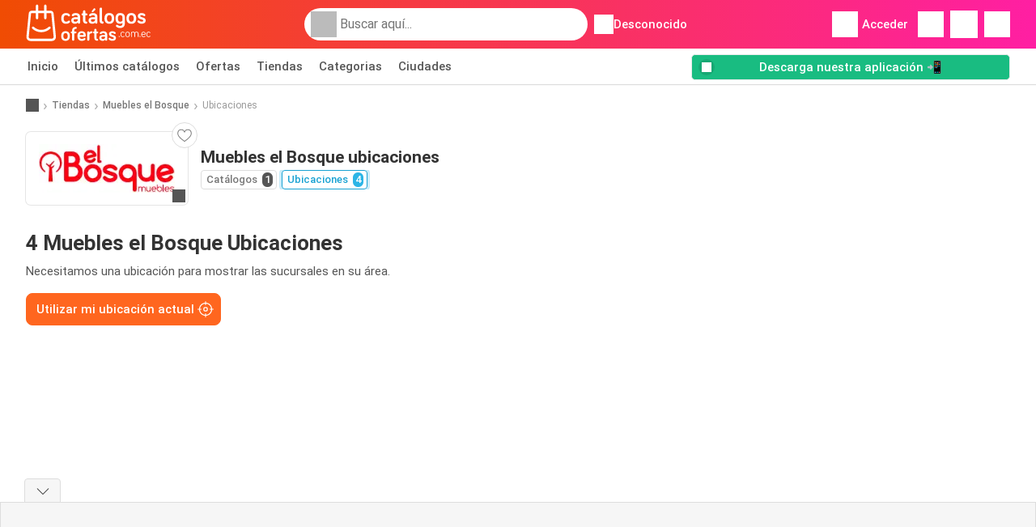

--- FILE ---
content_type: text/html; charset=UTF-8
request_url: https://www.catalogosofertas.com.ec/tiendas/muebles-el-bosque/ubicaciones
body_size: 15414
content:
<!DOCTYPE html><html lang="en-EC" class="cssgrid"><head><meta http-equiv="Content-Type" content="text/html; charset=utf-8"><meta name="viewport" content="width=device-width, initial-scale=1, minimum-scale=1, maximum-scale=1"><meta name="robots" content="noindex, follow"><title>Ubicaciones de Muebles el Bosque - Todas las ubicaciones en la zona</title><meta name="description" content="Todas las sucursales y direcciones de Muebles el Bosque con horarios de apertura - Catalogosofertas.com.ec"><meta property="og:url" content="https://www.catalogosofertas.com.ec/tiendas/muebles-el-bosque/ubicaciones"><meta property="og:title" content="Muebles el Bosque - Ubicaciones"><meta property="og:type" content="website"><meta property="og:description" content="Ubicaciones de Muebles el Bosque - Todas las ubicaciones en la zona"><meta property="og:image" content="https://img.offers-cdn.net/assets/uploads/stores/ec/logos/200x72_webp/muebles-el-bosque-1592564427.jpg"><meta property="og:image:width" content="200"><meta property="og:image:height" content="72"><meta property="fb:app_id" content="1026858401373121"><meta property="og:site_name" content="Catalogosofertas.com.ec"><meta property="og:locale" content="en_EC"><link rel="preconnect" href="https://img.offers-cdn.net" crossorigin> <script type="speculationrules">
    {
    "prefetch": [{
    "where": {
    "or": [
        { "href_matches": "/tiendas/*/ofertas-catalogos" },        { "href_matches": "/ver/ofertas/*-*" },        { "href_matches": "/tiendas/*/ofertas/*-oferta-*/" }        ]
    },
    "eagerness": "moderate"
    }]
    }
</script> <link rel="preconnect" href="https://fonts.gstatic.com"><link rel="preload" as="font" href="https://fonts.gstatic.com/s/roboto/v32/KFOmCnqEu92Fr1Mu4mxKKTU1Kg.woff2" type="font/woff2" crossorigin="anonymous"><link rel="preload" as="font" href="https://fonts.gstatic.com/s/roboto/v32/KFOlCnqEu92Fr1MmEU9fBBc4AMP6lQ.woff2" type="font/woff2" crossorigin="anonymous"><link rel="preload" as="font" href="https://fonts.gstatic.com/s/roboto/v32/KFOlCnqEu92Fr1MmWUlfBBc4AMP6lQ.woff2" type="font/woff2" crossorigin="anonymous"> <style>
    /* latin-ext */
    @font-face {
        font-family: 'Roboto';
        font-style: italic;
        font-weight: 100;
        font-display: swap;
        src: url(https://fonts.gstatic.com/s/roboto/v32/KFOiCnqEu92Fr1Mu51QrEz4dL-vwnYh2eg.woff2) format('woff2');
        unicode-range: U+0100-02BA, U+02BD-02C5, U+02C7-02CC, U+02CE-02D7, U+02DD-02FF, U+0304, U+0308, U+0329, U+1D00-1DBF, U+1E00-1E9F, U+1EF2-1EFF, U+2020, U+20A0-20AB, U+20AD-20C0, U+2113, U+2C60-2C7F, U+A720-A7FF;
    }

    /* latin */
    @font-face {
        font-family: 'Roboto';
        font-style: italic;
        font-weight: 100;
        font-display: swap;
        src: url(https://fonts.gstatic.com/s/roboto/v32/KFOiCnqEu92Fr1Mu51QrEzAdL-vwnYg.woff2) format('woff2');
        unicode-range: U+0000-00FF, U+0131, U+0152-0153, U+02BB-02BC, U+02C6, U+02DA, U+02DC, U+0304, U+0308, U+0329, U+2000-206F, U+20AC, U+2122, U+2191, U+2193, U+2212, U+2215, U+FEFF, U+FFFD;
    }

    /* latin-ext */
    @font-face {
        font-family: 'Roboto';
        font-style: italic;
        font-weight: 300;
        font-display: swap;
        src: url(https://fonts.gstatic.com/s/roboto/v32/KFOjCnqEu92Fr1Mu51TjASc0CsTYl4BOQ3o.woff2) format('woff2');
        unicode-range: U+0100-02BA, U+02BD-02C5, U+02C7-02CC, U+02CE-02D7, U+02DD-02FF, U+0304, U+0308, U+0329, U+1D00-1DBF, U+1E00-1E9F, U+1EF2-1EFF, U+2020, U+20A0-20AB, U+20AD-20C0, U+2113, U+2C60-2C7F, U+A720-A7FF;
    }

    /* latin */
    @font-face {
        font-family: 'Roboto';
        font-style: italic;
        font-weight: 300;
        font-display: swap;
        src: url(https://fonts.gstatic.com/s/roboto/v32/KFOjCnqEu92Fr1Mu51TjASc6CsTYl4BO.woff2) format('woff2');
        unicode-range: U+0000-00FF, U+0131, U+0152-0153, U+02BB-02BC, U+02C6, U+02DA, U+02DC, U+0304, U+0308, U+0329, U+2000-206F, U+20AC, U+2122, U+2191, U+2193, U+2212, U+2215, U+FEFF, U+FFFD;
    }

    /* latin-ext */
    @font-face {
        font-family: 'Roboto';
        font-style: italic;
        font-weight: 400;
        font-display: swap;
        src: url(https://fonts.gstatic.com/s/roboto/v32/KFOkCnqEu92Fr1Mu51xGIzIXKMnyrYk.woff2) format('woff2');
        unicode-range: U+0100-02BA, U+02BD-02C5, U+02C7-02CC, U+02CE-02D7, U+02DD-02FF, U+0304, U+0308, U+0329, U+1D00-1DBF, U+1E00-1E9F, U+1EF2-1EFF, U+2020, U+20A0-20AB, U+20AD-20C0, U+2113, U+2C60-2C7F, U+A720-A7FF;
    }

    /* latin */
    @font-face {
        font-family: 'Roboto';
        font-style: italic;
        font-weight: 400;
        font-display: swap;
        src: url(https://fonts.gstatic.com/s/roboto/v32/KFOkCnqEu92Fr1Mu51xIIzIXKMny.woff2) format('woff2');
        unicode-range: U+0000-00FF, U+0131, U+0152-0153, U+02BB-02BC, U+02C6, U+02DA, U+02DC, U+0304, U+0308, U+0329, U+2000-206F, U+20AC, U+2122, U+2191, U+2193, U+2212, U+2215, U+FEFF, U+FFFD;
    }

    /* latin-ext */
    @font-face {
        font-family: 'Roboto';
        font-style: italic;
        font-weight: 500;
        font-display: swap;
        src: url(https://fonts.gstatic.com/s/roboto/v32/KFOjCnqEu92Fr1Mu51S7ACc0CsTYl4BOQ3o.woff2) format('woff2');
        unicode-range: U+0100-02BA, U+02BD-02C5, U+02C7-02CC, U+02CE-02D7, U+02DD-02FF, U+0304, U+0308, U+0329, U+1D00-1DBF, U+1E00-1E9F, U+1EF2-1EFF, U+2020, U+20A0-20AB, U+20AD-20C0, U+2113, U+2C60-2C7F, U+A720-A7FF;
    }

    /* latin */
    @font-face {
        font-family: 'Roboto';
        font-style: italic;
        font-weight: 500;
        font-display: swap;
        src: url(https://fonts.gstatic.com/s/roboto/v32/KFOjCnqEu92Fr1Mu51S7ACc6CsTYl4BO.woff2) format('woff2');
        unicode-range: U+0000-00FF, U+0131, U+0152-0153, U+02BB-02BC, U+02C6, U+02DA, U+02DC, U+0304, U+0308, U+0329, U+2000-206F, U+20AC, U+2122, U+2191, U+2193, U+2212, U+2215, U+FEFF, U+FFFD;
    }

    /* latin-ext */
    @font-face {
        font-family: 'Roboto';
        font-style: italic;
        font-weight: 700;
        font-display: swap;
        src: url(https://fonts.gstatic.com/s/roboto/v32/KFOjCnqEu92Fr1Mu51TzBic0CsTYl4BOQ3o.woff2) format('woff2');
        unicode-range: U+0100-02BA, U+02BD-02C5, U+02C7-02CC, U+02CE-02D7, U+02DD-02FF, U+0304, U+0308, U+0329, U+1D00-1DBF, U+1E00-1E9F, U+1EF2-1EFF, U+2020, U+20A0-20AB, U+20AD-20C0, U+2113, U+2C60-2C7F, U+A720-A7FF;
    }

    /* latin */
    @font-face {
        font-family: 'Roboto';
        font-style: italic;
        font-weight: 700;
        font-display: swap;
        src: url(https://fonts.gstatic.com/s/roboto/v32/KFOjCnqEu92Fr1Mu51TzBic6CsTYl4BO.woff2) format('woff2');
        unicode-range: U+0000-00FF, U+0131, U+0152-0153, U+02BB-02BC, U+02C6, U+02DA, U+02DC, U+0304, U+0308, U+0329, U+2000-206F, U+20AC, U+2122, U+2191, U+2193, U+2212, U+2215, U+FEFF, U+FFFD;
    }

    /* latin-ext */
    @font-face {
        font-family: 'Roboto';
        font-style: italic;
        font-weight: 900;
        font-display: swap;
        src: url(https://fonts.gstatic.com/s/roboto/v32/KFOjCnqEu92Fr1Mu51TLBCc0CsTYl4BOQ3o.woff2) format('woff2');
        unicode-range: U+0100-02BA, U+02BD-02C5, U+02C7-02CC, U+02CE-02D7, U+02DD-02FF, U+0304, U+0308, U+0329, U+1D00-1DBF, U+1E00-1E9F, U+1EF2-1EFF, U+2020, U+20A0-20AB, U+20AD-20C0, U+2113, U+2C60-2C7F, U+A720-A7FF;
    }

    /* latin */
    @font-face {
        font-family: 'Roboto';
        font-style: italic;
        font-weight: 900;
        font-display: swap;
        src: url(https://fonts.gstatic.com/s/roboto/v32/KFOjCnqEu92Fr1Mu51TLBCc6CsTYl4BO.woff2) format('woff2');
        unicode-range: U+0000-00FF, U+0131, U+0152-0153, U+02BB-02BC, U+02C6, U+02DA, U+02DC, U+0304, U+0308, U+0329, U+2000-206F, U+20AC, U+2122, U+2191, U+2193, U+2212, U+2215, U+FEFF, U+FFFD;
    }

    /* latin-ext */
    @font-face {
        font-family: 'Roboto';
        font-style: normal;
        font-weight: 100;
        font-display: swap;
        src: url(https://fonts.gstatic.com/s/roboto/v32/KFOkCnqEu92Fr1MmgVxGIzIXKMnyrYk.woff2) format('woff2');
        unicode-range: U+0100-02BA, U+02BD-02C5, U+02C7-02CC, U+02CE-02D7, U+02DD-02FF, U+0304, U+0308, U+0329, U+1D00-1DBF, U+1E00-1E9F, U+1EF2-1EFF, U+2020, U+20A0-20AB, U+20AD-20C0, U+2113, U+2C60-2C7F, U+A720-A7FF;
    }

    /* latin */
    @font-face {
        font-family: 'Roboto';
        font-style: normal;
        font-weight: 100;
        font-display: swap;
        src: url(https://fonts.gstatic.com/s/roboto/v32/KFOkCnqEu92Fr1MmgVxIIzIXKMny.woff2) format('woff2');
        unicode-range: U+0000-00FF, U+0131, U+0152-0153, U+02BB-02BC, U+02C6, U+02DA, U+02DC, U+0304, U+0308, U+0329, U+2000-206F, U+20AC, U+2122, U+2191, U+2193, U+2212, U+2215, U+FEFF, U+FFFD;
    }

    /* latin-ext */
    @font-face {
        font-family: 'Roboto';
        font-style: normal;
        font-weight: 300;
        font-display: swap;
        src: url(https://fonts.gstatic.com/s/roboto/v32/KFOlCnqEu92Fr1MmSU5fChc4AMP6lbBP.woff2) format('woff2');
        unicode-range: U+0100-02BA, U+02BD-02C5, U+02C7-02CC, U+02CE-02D7, U+02DD-02FF, U+0304, U+0308, U+0329, U+1D00-1DBF, U+1E00-1E9F, U+1EF2-1EFF, U+2020, U+20A0-20AB, U+20AD-20C0, U+2113, U+2C60-2C7F, U+A720-A7FF;
    }

    /* latin */
    @font-face {
        font-family: 'Roboto';
        font-style: normal;
        font-weight: 300;
        font-display: swap;
        src: url(https://fonts.gstatic.com/s/roboto/v32/KFOlCnqEu92Fr1MmSU5fBBc4AMP6lQ.woff2) format('woff2');
        unicode-range: U+0000-00FF, U+0131, U+0152-0153, U+02BB-02BC, U+02C6, U+02DA, U+02DC, U+0304, U+0308, U+0329, U+2000-206F, U+20AC, U+2122, U+2191, U+2193, U+2212, U+2215, U+FEFF, U+FFFD;
    }

    /* latin-ext */
    @font-face {
        font-family: 'Roboto';
        font-style: normal;
        font-weight: 400;
        font-display: swap;
        src: url(https://fonts.gstatic.com/s/roboto/v32/KFOmCnqEu92Fr1Mu7GxKKTU1Kvnz.woff2) format('woff2');
        unicode-range: U+0100-02BA, U+02BD-02C5, U+02C7-02CC, U+02CE-02D7, U+02DD-02FF, U+0304, U+0308, U+0329, U+1D00-1DBF, U+1E00-1E9F, U+1EF2-1EFF, U+2020, U+20A0-20AB, U+20AD-20C0, U+2113, U+2C60-2C7F, U+A720-A7FF;
    }

    /* latin */
    @font-face {
        font-family: 'Roboto';
        font-style: normal;
        font-weight: 400;
        font-display: swap;
        src: url(https://fonts.gstatic.com/s/roboto/v32/KFOmCnqEu92Fr1Mu4mxKKTU1Kg.woff2) format('woff2');
        unicode-range: U+0000-00FF, U+0131, U+0152-0153, U+02BB-02BC, U+02C6, U+02DA, U+02DC, U+0304, U+0308, U+0329, U+2000-206F, U+20AC, U+2122, U+2191, U+2193, U+2212, U+2215, U+FEFF, U+FFFD;
    }

    /* latin-ext */
    @font-face {
        font-family: 'Roboto';
        font-style: normal;
        font-weight: 500;
        font-display: swap;
        src: url(https://fonts.gstatic.com/s/roboto/v32/KFOlCnqEu92Fr1MmEU9fChc4AMP6lbBP.woff2) format('woff2');
        unicode-range: U+0100-02BA, U+02BD-02C5, U+02C7-02CC, U+02CE-02D7, U+02DD-02FF, U+0304, U+0308, U+0329, U+1D00-1DBF, U+1E00-1E9F, U+1EF2-1EFF, U+2020, U+20A0-20AB, U+20AD-20C0, U+2113, U+2C60-2C7F, U+A720-A7FF;
    }

    /* latin */
    @font-face {
        font-family: 'Roboto';
        font-style: normal;
        font-weight: 500;
        font-display: swap;
        src: url(https://fonts.gstatic.com/s/roboto/v32/KFOlCnqEu92Fr1MmEU9fBBc4AMP6lQ.woff2) format('woff2');
        unicode-range: U+0000-00FF, U+0131, U+0152-0153, U+02BB-02BC, U+02C6, U+02DA, U+02DC, U+0304, U+0308, U+0329, U+2000-206F, U+20AC, U+2122, U+2191, U+2193, U+2212, U+2215, U+FEFF, U+FFFD;
    }

    /* latin-ext */
    @font-face {
        font-family: 'Roboto';
        font-style: normal;
        font-weight: 700;
        font-display: swap;
        src: url(https://fonts.gstatic.com/s/roboto/v32/KFOlCnqEu92Fr1MmWUlfChc4AMP6lbBP.woff2) format('woff2');
        unicode-range: U+0100-02BA, U+02BD-02C5, U+02C7-02CC, U+02CE-02D7, U+02DD-02FF, U+0304, U+0308, U+0329, U+1D00-1DBF, U+1E00-1E9F, U+1EF2-1EFF, U+2020, U+20A0-20AB, U+20AD-20C0, U+2113, U+2C60-2C7F, U+A720-A7FF;
    }

    /* latin */
    @font-face {
        font-family: 'Roboto';
        font-style: normal;
        font-weight: 700;
        font-display: swap;
        src: url(https://fonts.gstatic.com/s/roboto/v32/KFOlCnqEu92Fr1MmWUlfBBc4AMP6lQ.woff2) format('woff2');
        unicode-range: U+0000-00FF, U+0131, U+0152-0153, U+02BB-02BC, U+02C6, U+02DA, U+02DC, U+0304, U+0308, U+0329, U+2000-206F, U+20AC, U+2122, U+2191, U+2193, U+2212, U+2215, U+FEFF, U+FFFD;
    }

    /* latin-ext */
    @font-face {
        font-family: 'Roboto';
        font-style: normal;
        font-weight: 900;
        font-display: swap;
        src: url(https://fonts.gstatic.com/s/roboto/v32/KFOlCnqEu92Fr1MmYUtfChc4AMP6lbBP.woff2) format('woff2');
        unicode-range: U+0100-02BA, U+02BD-02C5, U+02C7-02CC, U+02CE-02D7, U+02DD-02FF, U+0304, U+0308, U+0329, U+1D00-1DBF, U+1E00-1E9F, U+1EF2-1EFF, U+2020, U+20A0-20AB, U+20AD-20C0, U+2113, U+2C60-2C7F, U+A720-A7FF;
    }

    /* latin */
    @font-face {
        font-family: 'Roboto';
        font-style: normal;
        font-weight: 900;
        font-display: swap;
        src: url(https://fonts.gstatic.com/s/roboto/v32/KFOlCnqEu92Fr1MmYUtfBBc4AMP6lQ.woff2) format('woff2');
        unicode-range: U+0000-00FF, U+0131, U+0152-0153, U+02BB-02BC, U+02C6, U+02DA, U+02DC, U+0304, U+0308, U+0329, U+2000-206F, U+20AC, U+2122, U+2191, U+2193, U+2212, U+2215, U+FEFF, U+FFFD;
    }</style> <script src="https://securepubads.g.doubleclick.net/tag/js/gpt.js" async></script> <script>
        window.xhrDomain = 'https://www.catalogosofertas.com.ec';
    </script> <link rel="shortcut icon" type="image/x-icon" href="https://img.offers-cdn.net/assets/images/logos/ec/favicon.ico"/><link rel="canonical" href="https://www.catalogosofertas.com.ec/tiendas/muebles-el-bosque/ubicaciones"/><link rel="stylesheet" href="https://img.offers-cdn.net/build/folderz2025-prod/20260130111156-412393/assets/frontend/build/pages/store-locations.791e55d6.css"><link rel="stylesheet" href="https://img.offers-cdn.net/build/folderz2025-prod/20260130111156-412393/assets/frontend/build/navigation.4e6e1dd9.css"> <script src="https://accounts.google.com/gsi/client" async defer></script> <script>
        window.firebase_app_config = '[base64]';
        window.firebase_vapid_key = 'BDVuGLT8leUR_qdxLGH9SdEV7JC9aLruaga2HalkBDa-xPq1r-s1CIPHklOrUW7tr0XHJzrNusWDuRfMDGdQWNU';
        var interstitialSlot;
    </script> <script async src="https://www.googletagmanager.com/gtag/js?id=G-PEZ587MB4P"
            fetchPriority="low"
            defer
    >
    </script> <script defer async fetchPriority="low">
        window.dataLayer = window.dataLayer || [];

        function gtag() {
            dataLayer.push(arguments);
        }

        gtag('js', new Date());
        gtag('config', 'G-PEZ587MB4P', {anonymize_ip: true});
    </script> <script defer async fetchPriority="low">
        async function deleteCookie(pattern) {
            const re = new RegExp("^" + pattern.replace(/\*/g, ".*") + "$");
            (await cookieStore.getAll())
                .filter(c => re.test(c.name))
                .forEach(c => cookieStore.delete({name: c.name, domain: c.domain, path: c.path}));
        }

        function showRevocationMessage(e) {
            e.preventDefault();
            googlefc.showRevocationMessage();
                    }
    </script> <script async>
    const adCountries = {
        "be": "be_promotiez",
        "cl": "cl_catalogosofertas",
        "ar": "ar_catalogosofertas",
        "br": "br_catalogosofertas",
        "co": "co_catalogosofertas",
        "ec": "ec_catalogosofertas",
        "mx": "mx_catalogosofertas",
        "pe": "pe_catalogosofertas",
        "au": "au_catalogueoffers",
        "za": "za_cataloguespecials",
        "at": "at_flugblattangebote",
        "ca": "ca_flyerdeals",
        "nl": "nl_folderz",
        "pt": "pt_folhetospromocionais",
        "es": "es_folletosofertas",
        "pl": "pl_gazetki",
        "it": "it_offertevolantini",
        "fr": "fr_promocatalogues",
        "de": "de_prospektangebote",
        "dk": "dk_tilbudsaviseronline",
        "se": "se_reklambladerbjudanden",
        "en": "en_catalogueoffers",
        "us": "us_adspecials",
        "cz": "cz_akcniletak",
        "no": "no_kundeavisogtilbud",
        "ae": "ae_promotions",
        "ro": "ro_ofertelecatalog",
        "hu": "hu_ajanlatok",
    };

    // Set up admanager
    window.googletag = window.googletag || {cmd: []};

    const sideRailEnabled = false;
    const interstitialAd = '/21837128184/' + adCountries['ec'] + '/interstitial';
    const SideRailAd = '/21837128184/' + adCountries['ec'] + '/d_side_rail_anchor';
        let leftSideRail = null;
    let rightSideRail = null;

    // Add interstitial
    googletag.cmd.push(function () {
        interstitialSlot = googletag.defineOutOfPageSlot(
            interstitialAd,
            googletag.enums.OutOfPageFormat.INTERSTITIAL
        );

        // if window width is 91.5rem + 400px width then show side rails
        const meetsWidthRequirement = window.innerWidth >= 1864;

        
        googletag.pubads().setTargeting('pagina', 'store-locations');

        
        [interstitialSlot, leftSideRail, rightSideRail]
            .filter(slot => slot !== null)
            .forEach(slot => {
                slot.addService(googletag.pubads());
            });
    });

    googletag.cmd.push(function () {
        googletag.pubads().disableInitialLoad();
        googletag.pubads().enableSingleRequest();
        googletag.enableServices();

        [interstitialSlot, leftSideRail, rightSideRail]
            .filter(slot => slot !== null)
            .forEach(slot => {
                googletag.pubads().refresh([slot]);
            });
    });
</script> <script>

    // Set up general advertisements
    window.ad_count = 0;
    window.ad_size = [];
    window.ad_size["big"] = 2;
    window.ad_size["small"] = 2;
    window.ad_country = "ec";
</script> 
<script defer async fetchpriority="low">
    !function(f,b,e,v,n,t,s)
    {if(f.fbq)return;n=f.fbq=function(){n.callMethod?
        n.callMethod.apply(n,arguments):n.queue.push(arguments)};
        if(!f._fbq)f._fbq=n;n.push=n;n.loaded=!0;n.version='2.0';
        n.queue=[];t=b.createElement(e);t.async=!0;
        t.src=v;s=b.getElementsByTagName(e)[0];
        s.parentNode.insertBefore(t,s)}(window, document,'script',
        'https://connect.facebook.net/en_US/fbevents.js');
        fbq('init', '447370334229444');
    fbq('track', 'PageView');

    </script>
<noscript><img height="1" width="1" style="display:none" src="https://www.facebook.com/tr?id=447370334229444&ev=PageView&noscript=1" /></noscript> <script>
        window.page = 'store-locations';
    </script> <script defer async src="https://fundingchoicesmessages.google.com/i/pub-0147727453982366?ers=1"></script> <script defer>(function() {function signalGooglefcPresent() {if (!window.frames['googlefcPresent']) {if (document.body) {const iframe = document.createElement('iframe'); iframe.style = 'width: 0; height: 0; border: none; z-index: -1000; left: -1000px; top: -1000px;'; iframe.style.display = 'none'; iframe.name = 'googlefcPresent'; document.body.appendChild(iframe);} else {setTimeout(signalGooglefcPresent, 0);}}}signalGooglefcPresent();})();</script>
</head><body> <script>
    window.initial_query = "";
    window.debug = "0";
    // Set whether or not a user is logged in
    window.logged_in =  false ;
    window.csrf = "eyJ0eXAiOiJKV1QiLCJhbGciOiJIUzI1NiJ9.eyJleHBpcmVzIjoxNzY5OTA2NjgyfQ.nvbH_B4AFPQKmqpzDGx2kzToRN5fdEZ_jDrXURzzgcE";
    window.locale = "ec";
            window.experiment = "null";
    window.experiment_variant = "";
    </script> <div id="initial"><toast id="toast-default"></toast> <script>
        // loop through storagePopulation and set every key with value as let globalVars.key = value
        window.globalVars = {};
                window.globalVars.page = "store-locations";
                window.globalVars.clickstreamExperimentUrl = "https:\/\/clickstream-api.folderz.nl\/clickstream\/experiment-start\/record?___urhs=pq&ts=1769912082&sg=7b4de857ecf8ffd4598d5e79caa695c834347ecfeb064ee98efbfe73a83d5ba5";
                window.globalVars.clickstreamPageviewUrl = "https:\/\/clickstream-api.folderz.nl\/clickstream\/pageview\/record?___urhs=pq&ts=1769912082&sg=fc7607a10cd85c6b069c957266d2be849b8dd2deed28c51446b6abc202382d31";
                window.globalVars.clickstreamExtra = "{\"ip\":\"3.149.29.96\",\"session_id\":\"\",\"country\":\"ec\",\"platform\":\"website\",\"identifier\":\"clickstream-cb67d8e3-9500-47ef-a946-d5041bf6bcd5\"}";
                window.globalVars.clickstreamImpressionUrl = "https:\/\/clickstream-api.folderz.nl\/clickstream\/impression\/record?___urhs=pq&ts=1769912082&sg=e8c78b95933b2ca65031f2403c673de2d7722d50bbbfd08946df6fcaf1116f0f";
                window.globalVars.clickstreamFlyerCampaignUrl = "https:\/\/clickstream-api.folderz.nl\/partner\/flyer-campaign\/?___urhs=pq&ts=1769912082&sg=c05e1345c699a4e319d5979e651210427ef3626978405ae3bd90c4409936fe5f";
                window.globalVars.clickstreamImpressionBatchUrl = "https:\/\/clickstream-api.folderz.nl\/clickstream\/impression-batch\/record?___urhs=pq&ts=1769912082&sg=dc1d9f02b1e324a647cea59d744fb8d227ddf4e34818e67fafb0003a02871612";
                window.globalVars.clickstreamButtonClickUrl = "https:\/\/clickstream-api.folderz.nl\/clickstream\/button\/click?___urhs=pq&ts=1769912082&sg=030d38b4ffac49183ac0721e9c1b448ab7b3ae015106aa47e29d44097f2d6daf";
                window.globalVars.clickstreamToken = "eyJ0eXAiOiJKV1QiLCJhbGciOiJSUzI1NiJ9.[base64].[base64]";
                window.globalVars.clickstreamData = ["store-locations",40748];
                window.globalVars.fbid = "1026858401373121";
                window.globalVars.gClientId = "66380747636-f9ncvad2icdsa5pd3a2tciksdqvanrtp.apps.googleusercontent.com";
                window.globalVars.xhrDomain = "https:\/\/www.catalogosofertas.com.ec";
                window.globalVars.cdnDomain = "https:\/\/img.offers-cdn.net";
                window.globalVars.favorites = {"store":[],"brand":[],"product-keyword":[]};
                window.globalVars.isVirtualUser = null;
                window.globalVars.userLocation = {"name":"","lat":"","lon":"","detected":false,"ip":false};
            </script>
</div><div id="navigation-vue" data-page="store-locations" data-clickstream-experiment-url="https://clickstream-api.folderz.nl/clickstream/experiment-start/record?___urhs=pq&amp;ts=1769912082&amp;sg=7b4de857ecf8ffd4598d5e79caa695c834347ecfeb064ee98efbfe73a83d5ba5" data-clickstream-button-click-url="https://clickstream-api.folderz.nl/clickstream/button/click?___urhs=pq&amp;ts=1769912082&amp;sg=030d38b4ffac49183ac0721e9c1b448ab7b3ae015106aa47e29d44097f2d6daf" data-clickstream-extra="{&quot;ip&quot;:&quot;3.149.29.96&quot;,&quot;session_id&quot;:&quot;&quot;,&quot;country&quot;:&quot;ec&quot;,&quot;platform&quot;:&quot;website&quot;,&quot;identifier&quot;:&quot;clickstream-cb67d8e3-9500-47ef-a946-d5041bf6bcd5&quot;}" data-clickstream-impression-url="https://clickstream-api.folderz.nl/clickstream/impression/record?___urhs=pq&amp;ts=1769912082&amp;sg=e8c78b95933b2ca65031f2403c673de2d7722d50bbbfd08946df6fcaf1116f0f" data-locale="ec" data-debug="0"
><header class="navbar"><div class="container"><div class="navbar__top"><div id="js-navigation-mobile" class="navbar__menu-icon"><div class="icon navbar-svg-menu"><img src="https://img.offers-cdn.net/build/folderz2025-prod/20260130111156-412393/assets/frontend/build/assets/icons/menu.svg" loading="lazy" alt="menu-icon"></div></div><a href="/" class="navbar__logo-container" aria-label="Catalogosofertas.com.ec home"><img class="navbar__logo navbar-svg-logo" src="https://img.offers-cdn.net/build/folderz2025-prod/20260130111156-412393/assets/frontend/build/assets/logos/ec/logo.svg" alt="Catalogosofertas.com.ec logo"/></a> <script async>
    window.search = {};
        window.search.search_icon = "https:\/\/img.offers-cdn.net\/build\/folderz2025-prod\/20260130111156-412393\/assets\/frontend\/build\/assets\/icons\/search-sm.svg";
        window.search.store_icon = "https:\/\/img.offers-cdn.net\/build\/folderz2025-prod\/20260130111156-412393\/assets\/frontend\/build\/assets\/icons\/shop.svg";
        window.search.history_icon = "https:\/\/img.offers-cdn.net\/build\/folderz2025-prod\/20260130111156-412393\/assets\/frontend\/build\/assets\/icons\/history.svg";
        window.search.caret_right_icon = "            <div style=\" mask-image: url('https:\/\/img.offers-cdn.net\/build\/folderz2025-prod\/20260130111156-412393\/assets\/frontend\/build\/assets\/icons\/caret-right.svg'); width: 24px; height: 24px; mask-size: cover; mask-repeat: no-repeat;\"\n         alt=\"caret-right icon\"\n         width=\"24\"\n         height=\"24\"\n         loading=\"lazy\"\n         class=\"bg-darker icn icn-24\"><\/div>\n";
        window.search.search_page_url = "\/busqueda\/replace_query";
        window.search.no_results_message = "Sin resultados";
        window.search.more_buttons = {"offer":"M\u00e1s ofertas para %query%","flyer":"M\u00e1s folletos para %query%","store":"M\u00e1s tiendas para %query%"};
    </script> <div class="navbar__search"><div class="search__container d-flex align-items-center"><div class="search__input-container"><div style=" mask-image: url('https://img.offers-cdn.net/build/folderz2025-prod/20260130111156-412393/assets/frontend/build/assets/icons/search-white.svg'); width: 32px; height: 32px; mask-size: cover; mask-repeat: no-repeat;" alt="search icon" width="32" height="32" loading="lazy" class="bg-gray-400 icn icn-32 search__icon"></div><div class="search-mobile__clear d-lg-none search-svg-close"><img src="https://img.offers-cdn.net/build/folderz2025-prod/20260130111156-412393/assets/frontend/build/assets/icons/close.svg" loading="lazy"></div><input type="text" class="search__input search__input--focus" placeholder='Buscar aquí...'></div><div class="search-mobile__cancel d-lg-none"> cancelar </div><div class="search-suggestions-container search-results-container hidden" id="search-suggestions-container"><div class="suggestions-container" id="search-content"><div class="search-results"><div id="popular-searches-container" class="hidden"><div class="stripe-title" id="popular-searches-title"><span>Búsquedas populares</span></div><div id="popular-searches"></div></div><div id="recent-searches-container" class="hidden"><div class="stripe-title" id="recent-searches-title"><span>Búsquedas recientes</span></div><div id="recent-searches"></div></div><div id="search-results-container" class="hidden"><div class="stripe-title" id="search-results-title"><span>Resultados</span></div><div id="search-results"><div class="suggestions"></div><div class="tabs"><div class="results"><div class="search-results"><div class="search-results-title search-results-tabs d-flex justify-between"><span class="search-results-tab active" id="search-offers-tab-button">Ofertas <span class="badge"></span></span><span class="search-results-tab" id="search-flyers-tab-button">Catálogos <span class="badge"></span></span><span class="search-results-tab" id="search-stores-tab-button">Tiendas <span class="badge"></span></span></div><section id="search-offers-tab"></section><section id="search-flyers-tab" class="hidden"></section><section id="search-stores-tab" class="hidden"></section><div id="more-buttons"></div></div></div></div></div></div><div id="search-pinned-flyer-container" class="hidden"><div class="stripe-title" id="search-flyer-promotion-title"><span>Opciones populares 👀</span></div><div id="pinned-flyer"></div></div></div></div><div class="search-loader" id="search-loader"><div class="infinite-loader"></div></div></div></div><div class="location-container js-open-location-popup"><div style=" mask-image: url('https://img.offers-cdn.net/build/folderz2025-prod/20260130111156-412393/assets/frontend/build/assets/icons/location-bordered.svg'); width: 24px; height: 24px; mask-size: cover; mask-repeat: no-repeat;" alt="location icon" width="24" height="24" loading="lazy" class="bg-white icn icn-24 ml-2"></div><div class="current-location"><span id="js-current-location-name"> Desconocido </span></div></div></div><div class="navbar__top-right"><div class="js-open-location-popup nav-icon d-lg-none"><div style=" mask-image: url('https://img.offers-cdn.net/build/folderz2025-prod/20260130111156-412393/assets/frontend/build/assets/icons/location-warning.svg'); width: 32px; height: 32px; mask-size: cover; mask-repeat: no-repeat;" alt="location-warning icon" width="32" height="32" loading="eager" class="bg-white icn icn-32"></div><div class="nav-icon__counter">!</div></div><div class="navbar__login js-open-login-popup"><div style=" mask-image: url('https://img.offers-cdn.net/build/folderz2025-prod/20260130111156-412393/assets/frontend/build/assets/icons/user.svg'); width: 32px; height: 32px; mask-size: cover; mask-repeat: no-repeat;" alt="profile icon" width="32" height="32" loading="eager" class="bg-white icn icn-32"></div> Acceder </div><a href="/favoritos" class="d-none d-md-block"><div class="nav-icon"><div style=" mask-image: url('https://img.offers-cdn.net/build/folderz2025-prod/20260130111156-412393/assets/frontend/build/assets/icons/heart.svg'); width: 32px; height: 32px; mask-size: cover; mask-repeat: no-repeat;" alt="favorite icon" width="32" height="32" loading="eager" class="bg-white icn icn-32"></div><div class="nav-icon__counter js-favorites-length hidden" id="js-favorites-counter"></div></div></a><a href="/notificaciones" class="d-none d-md-block"><div class="nav-icon" id="notifications-nav-icon"><div style=" mask-image: url('https://img.offers-cdn.net/build/folderz2025-prod/20260130111156-412393/assets/frontend/build/assets/icons/bookmark-white-border.svg'); width: 34px; height: 34px; mask-size: cover; mask-repeat: no-repeat;" alt="bookmark icon" width="34" height="34" loading="eager" class="bg-white icn icn-34"></div></div></a><a href="/mi-lista-de-compras" aria-label="Lista"><div class="nav-icon"><div style=" mask-image: url('https://img.offers-cdn.net/build/folderz2025-prod/20260130111156-412393/assets/frontend/build/assets/icons/list.svg'); width: 32px; height: 32px; mask-size: cover; mask-repeat: no-repeat;" alt="shopping-list icon" width="32" height="32" loading="eager" class="bg-white icn icn-32"></div><div class="nav-icon__counter hidden" id="js-shopping-list-counter"> 0 </div></div></a><div class="navbar__search-mobile trigger__search-mobile"><div style=" mask-image: url('https://img.offers-cdn.net/build/folderz2025-prod/20260130111156-412393/assets/frontend/build/assets/icons/search-white.svg'); width: 32px; height: 32px; mask-size: cover; mask-repeat: no-repeat;" alt="search icon" width="32" height="32" loading="eager" class="bg-white icn icn-32"></div></div></div></div></div><nav class="navbar__menu"><div class="container d-flex"><a href="/" class="navbar__menu-item"> Inicio </a><a href="/catalogos-mas-recientes" class="navbar__menu-item"> Últimos catálogos </a><a href="/ofertas-populares" class="navbar__menu-item"> Ofertas </a><a href="/tiendas" class="navbar__menu-item"> Tiendas </a><a href="/categorias" class="navbar__menu-item"> Categorias </a><a href="/ciudades" class="navbar__menu-item"> Ciudades </a><div class="page-promotion-item"><div class="js-page-promotion-container app-promotion" data-clickstream-source-section-name="page-promotion-btn-navbar" data-name="page-promotion-mobile-app" data-button-location="navbar" ><a href="/app" class="btn js-btn btn btn-light page-promotion-btn " title="Descarga nuestra aplicación 📲" style="background-color: #19bc81" ><span class="btn-label"><div class="icon"><div style=" mask-image: url('https://img.offers-cdn.net/build/folderz2025-prod/20260130111156-412393/assets/frontend/build/assets/icons/bulb.svg'); width: 12px; height: 12px; mask-size: cover; mask-repeat: no-repeat;" alt="bulb icon" width="12" height="12" loading="lazy" class="bg-white icn icn-12"></div></div> Descarga nuestra aplicación 📲 </span></a></div></div></div></nav><div id="js-mobile-menu" class="nav-drawer-mobile hidden js-close-mobile-menu"><nav class="nav-mobile"><div class="nav-mobile__top"><div>Menu</div><div class="icon close js-close-mobile-menu navbar-svg-close"><img src="https://img.offers-cdn.net/build/folderz2025-prod/20260130111156-412393/assets/frontend/build/assets/icons/close-white.svg" loading="lazy"></div></div><div class="nav-mobile__menu mb-0"><a class="nav-mobile__menu-item " href="/"> Inicio </a><a class="nav-mobile__menu-item " href="/catalogos-mas-recientes"> Últimos catálogos </a><a class="nav-mobile__menu-item " href="/ofertas-populares"> Ofertas </a><a class="nav-mobile__menu-item " href="/tiendas"> Tiendas </a><a class="nav-mobile__menu-item " href="/categorias"> Categorias </a><a class="nav-mobile__menu-item " href="/ciudades"> Ciudades </a><div class="page-promotion-item"><div class="js-page-promotion-container app-promotion" data-clickstream-source-section-name="page-promotion-btn-navbar" data-name="page-promotion-mobile-app" data-button-location="navbar" ><a href="/app" class="btn js-btn btn btn-light page-promotion-btn " title="Descarga nuestra aplicación 📲" style="background-color: #19bc81" ><span class="btn-label"><div class="icon"><div style=" mask-image: url('https://img.offers-cdn.net/build/folderz2025-prod/20260130111156-412393/assets/frontend/build/assets/icons/bulb.svg'); width: 12px; height: 12px; mask-size: cover; mask-repeat: no-repeat;" alt="bulb icon" width="12" height="12" loading="lazy" class="bg-white icn icn-12"></div></div> Descarga nuestra aplicación 📲 </span></a></div></div></div><div class="d-block d-lg-none pt-3 pr-2 pb-3 pl-3"><div class="js-page-promotion-container app-promotion" data-clickstream-source-section-name="page-promotion-btn-navbar" data-name="page-promotion-mobile-app" data-button-location="navbar" ><a href="/app" class="btn js-btn btn btn-light page-promotion-btn " title="Descarga nuestra aplicación 📲" style="background-color: #19bc81" ><span class="btn-label"><div class="icon"><div style=" mask-image: url('https://img.offers-cdn.net/build/folderz2025-prod/20260130111156-412393/assets/frontend/build/assets/icons/bulb.svg'); width: 12px; height: 12px; mask-size: cover; mask-repeat: no-repeat;" alt="bulb icon" width="12" height="12" loading="lazy" class="bg-white icn icn-12"></div></div> Descarga nuestra aplicación 📲 </span></a></div></div><div class="nav-mobile__title"> MI UBICACIÓN </div><div class="nav-mobile__menu nav-mobile__location js-open-location-popup"><div class="nav-mobile__menu-item location-con"><div class="with-icon"><div class="icon exclamation-mark navbar-svg-exclamation"><img src="https://img.offers-cdn.net/build/folderz2025-prod/20260130111156-412393/assets/frontend/build/assets/icons/exclamation-mark.svg" loading="lazy"></div><div class="current-location"> Desconocido </div></div></div></div><div class="nav-mobile__account"><div class="nav-mobile__menu account-container"><div class="nav-mobile__menu-item account-item js-open-login-popup"><div class="with-icon"><div class="icon user navbar-svg-icon-user"><img src="https://img.offers-cdn.net/build/folderz2025-prod/20260130111156-412393/assets/frontend/build/assets/icons/user-gray.svg" loading="lazy"></div> Acceder </div></div><a class="nav-mobile__menu-item account-item" href="/favoritos"><div class="with-icon"><div class="icon favorite icon--favorite navbar-svg-favorite"><img src="https://img.offers-cdn.net/build/folderz2025-prod/20260130111156-412393/assets/frontend/build/assets/icons/heart-gray.svg" loading="lazy"></div> Favoritos <span class="badge badge-primary ml-1 js-favorites-length hidden"></span></div></a></div></div></nav></div></header></div><div class="sticky-mobile-navigation"><a href="/catalogos-mas-recientes" class="js-sticky-mobile-navigation sticky-mobile-navigation__item " data-navigation-item="flyers"><div style=" mask-image: url('https://img.offers-cdn.net/build/folderz2025-prod/20260130111156-412393/assets/frontend/build/assets/icons/flyers.svg'); width: 32px; height: 32px; mask-size: cover; mask-repeat: no-repeat;" alt="copy icon" width="32" height="32" loading="eager" class="bg-gray-700 icn icn-32"></div><span>Catálogos</span></a><a href="/ofertas-populares" class="js-sticky-mobile-navigation sticky-mobile-navigation__item " data-navigation-item="offers"><div style=" mask-image: url('https://img.offers-cdn.net/build/folderz2025-prod/20260130111156-412393/assets/frontend/build/assets/icons/exclamation-alert.svg'); width: 32px; height: 32px; mask-size: cover; mask-repeat: no-repeat;" alt="exclamation-alert icon" width="32" height="32" loading="eager" class="bg-gray-700 icn icn-32"></div><span>Ofertas</span></a><a href="/favoritos" class="js-sticky-mobile-navigation sticky-mobile-navigation__item " data-navigation-item="favorites"><div style=" mask-image: url('https://img.offers-cdn.net/build/folderz2025-prod/20260130111156-412393/assets/frontend/build/assets/icons/heart.svg'); width: 32px; height: 32px; mask-size: cover; mask-repeat: no-repeat;" alt="favorite icon" width="32" height="32" loading="eager" class="bg-gray-700 icn icn-32"></div><div class="sticky-mobile-navigation__item__counter js-favorites-length hidden" id="js-favorites-counter"></div><span>Favoritos</span></a><a href="/notificaciones" class="js-sticky-mobile-navigation sticky-mobile-navigation__item " data-navigation-item="notifications"><div style=" mask-image: url('https://img.offers-cdn.net/build/folderz2025-prod/20260130111156-412393/assets/frontend/build/assets/icons/bookmark-white-border.svg'); width: 32px; height: 32px; mask-size: cover; mask-repeat: no-repeat;" alt="bookmark icon" width="32" height="32" loading="eager" class="bg-gray-700 icn icn-32"></div><span>Guardado</span></a></div><div id="js-overlay" class="js-close-popup overlay hidden"></div><div id="js-login-popup" class=" js-base-popup popup__wrapper hidden" data-record-impression="true" data-impression-name="login-popup" data-impression-extra="{&quot;event_group&quot;:&quot;login-popup&quot;}" ><div class="popup"><div class="popup__title "> Acceder <div class="icon close popup-svg-close js-close-popup"><img src="https://img.offers-cdn.net/build/folderz2025-prod/20260130111156-412393/assets/frontend/build/assets/icons/close.svg" loading="lazy"></div></div><div class="popup__content"><form id="login-form" method="post"><div class="d-flex social-buttons"><div id="js-facebook-login-btn" class="btn btn-facebook btn-lg"><div id="js-facebook-login-btn-text" class="content-wrapper"><span class="btn-facebook__icon"></span><span> Facebook </span></div><div id="js-facebook-login-btn-loader" class="infinite-loader btn-loader hidden"></div></div><div id="js-google-login-btn" class="btn btn-lg btn-google mt-0 g-signin-button"><div id="js-google-login-btn-text" class="content-wrapper"></div><div id="js-google-login-btn-loader" class="infinite-loader btn-loader hidden"></div></div></div><div class="half-line"><hr><div class="center">o</div><hr></div><div id="js-login-error" class="login-error hidden"> Tu dirección de correo electrónico o contraseña no es válida. Inténtalo de nuevo. </div><div class="input-group-form"><div class="label"> Correo electrónico </div><div class="input"><input id="js-login-input-field" class="w-100" type="email" name="email" placeholder="Correo electrónico" autocomplete="username" required></div></div><div class="input-group-form"><div class="label"> Contraseña </div><div class="input"><input id="js-login-password-input-field" class="w-100" type="password" name="password" placeholder="Contraseña" autocomplete="current-password" required></div></div><div class="dual-line"><div class="checkbox-container"><input name="_remember_me" id="js-remember-me-checkbox" type="checkbox"/><label class="checkbox" for="js-remember-me-checkbox"><div class="flip"><div class="front"></div><div class="back"><svg width="16" height="14" viewBox="0 0 16 14"><path d="M2 8.5L6 12.5L14 1.5"></path></svg></div></div></label><label class="label" for="js-remember-me-checkbox"> Recordarme </label></div><div class="link js-open-password-forgotten-popup">¿Olvidaste tu contraseña? </div></div><div id="js-login-btn" class="btn btn-block btn-lg btn-primary"><div id="js-login-btn-text" class="btn-label">Acceder</div><div id="js-login-btn-loader" class="infinite-loader btn-loader hidden"></div></div></form><div class="solo-line"><div class="link js-close-popup"> Continuar con una cuenta </div></div><input type="hidden" id="js-csrf-token-popup" name="_csrf_token" value="6a6d7e06295e056.7myVO72r9jyRw2q7rFkZ8yc2cji5lr3WE6DD2pnhbiE.qRvCUtrmhlTm8TyDzzRRu0EFOQHMofywTOu3jdaSXRPZXc8JzuSURaT6Ug"></div><div class="popup__footer gray "> ¿No tienes cuenta? <div class="link js-open-register-popup"> Registrarse </div></div></div></div><div id="js-password-forgotten-popup" class=" js-base-popup popup__wrapper hidden" data-record-impression="true" data-impression-name="password-forgotten-popup" data-impression-extra="{&quot;event_group&quot;:&quot;password-forgotten-popup&quot;}" ><div class="popup"><div class="popup__title "> ¿Olvidaste tu contraseña? <div class="icon close popup-svg-close js-close-popup"><img src="https://img.offers-cdn.net/build/folderz2025-prod/20260130111156-412393/assets/frontend/build/assets/icons/close.svg" loading="lazy"></div></div><div class="popup__content"><div id="js-password-forgotten-form"> Ingresa tu dirección de correo electrónico y te enviaremos un enlace para restablecer tu contraseña. <div class="input-group-form password-reset"><div class="label"> Correo electrónico </div><div class="input"><input id="js-password-forgotten-input-field" type="text" name="email" class="w-100" placeholder="Correo electrónico" required></div></div><div id="js-password-forgotten-btn" class="btn btn-block btn-primary btn-lg"><div id="js-password-forgotten-btn-text" class="btn-label">Restablecer contraseña</div><div id="js-password-forgotten-btn-loader" class="infinite-loader btn-loader hidden"></div></div></div><div id="js-password-forgotten-success" class="hidden">Te hemos enviado un correo electrónico para restablecer tu contraseña.</div><input type="hidden" id="js-csrf-token-popup" name="_csrf_token" value="f.AF7q3KaN5jHOub5WWDGoqZiY1Hmvy5WJ_EMBSteOU3o.Rym9tcHAllm5i-huO1zg4f6rn0Da_NTvowh1HZj9YEg3b7Du1cKESPuAhg"></div></div></div><div id="js-register-popup" class=" js-base-popup popup__wrapper hidden" data-record-impression="true" data-impression-name="register-popup" data-impression-extra="{&quot;event_group&quot;:&quot;register-popup&quot;}" ><div class="popup"><div class="popup__title "> Registrarse <div class="icon close popup-svg-close js-close-popup"><img src="https://img.offers-cdn.net/build/folderz2025-prod/20260130111156-412393/assets/frontend/build/assets/icons/close.svg" loading="lazy"></div></div><div class="popup__content"><form id="register-form" method="post"><div class="d-flex social-buttons"><div class="w-50 pr-1"><div id="js-facebook-register-btn" class="btn btn-facebook btn-lg"><div id="js-facebook-register-btn-text" class="content-wrapper"><span class="btn-facebook__icon"></span><span> Facebook </span></div><div id="js-facebook-register-btn-loader" class="infinite-loader btn-loader hidden"></div></div></div><div class="w-50 pl-1"><div id="js-google-register-btn" class="btn btn-lg btn-google mt-0 g-signin-button"><div id="js-google-register-btn-text" class="content-wrapper"><span class="btn-google__icon"></span><span>Google</span></div><div id="js-google-register-btn-loader" class="infinite-loader btn-loader hidden"></div></div></div></div><div class="half-line"><hr><div class="center">o</div><hr></div><div id="js-register-error" class="register-error hidden"> Esta dirección de correo electrónico ya está en uso </div><div class="input-group-form"><div class="label"> Correo electrónico </div><div class="input"><input id="js-register-input-field" class="w-100" type="email" name="email" placeholder="Correo electrónico" autocomplete="username" required></div><div id="js-regiser-email-error" class="error-message hidden"> No has ingresado una dirección de correo electrónico (válida). </div></div><div class="input-group-form"><div class="label"> Contraseña </div><div class="input"><input id="js-register-password-input-field" class="w-100" type="password" name="password" placeholder="Contraseña" autocomplete="current-password" required></div><div id="js-register-show-password" class="icon eye"></div><div id="js-register-password-error" class="error-message hidden"> Tu contraseña debe contener al menos 8 caracteres con 1 letra mayúscula y un carácter especial como !, # o % </div></div><div class="dual-line"><div class="checkbox-container"><input name="newsletter" id="js-newsletter-checkbox" type="checkbox"/><label class="checkbox" for="js-newsletter-checkbox"><div class="flip"><div class="front"></div><div class="back"><svg width="16" height="14" viewBox="0 0 16 14"><path d="M2 8.5L6 12.5L14 1.5"></path></svg></div></div></label><label class="label" for="js-newsletter-checkbox"> Deseo recibir un boletín semanal con una descripción general de promociones. </label></div></div><div id="js-register-btn" class="btn btn-block btn-lg btn-primary"><div id="js-register-btn-text" class="btn-label">Crear una cuenta</div><div id="js-register-btn-loader" class="infinite-loader btn-loader hidden"></div></div></form><div class="solo-line"><div class="notice"> Al crear una cuenta en Catalogosofertas.com.ec acepto los <a href="/terminos-y-condiciones" target="_blank"> términos y condiciones </a></div></div><input type="hidden" id="js-csrf-token-popup" name="_csrf_token" value="c1d2892bc.aNDQc_njLLkUV1SOVaaKt8zyE37ZBIj-TT_vpUJBTSw.L6eHGp6uXNFjZQK2NsvC_6rBWEesM8mYEnSb8g0yfh5f4YpBiqxOwCFubA"></div><div class="popup__footer "> ¿Ya tienes una cuenta? <div class="link js-open-login-popup"> Acceder </div></div></div></div> <script async>
        // loop through storagePopulation and set every key with value as let locationPopup.key = value
        window.locationPopup = {};
                window.locationPopup.locationIcon = "            <div style=\" mask-image: url('https:\/\/img.offers-cdn.net\/build\/folderz2025-prod\/20260130111156-412393\/assets\/frontend\/build\/assets\/icons\/location-bordered.svg'); width: 24px; height: 24px; mask-size: cover; mask-repeat: no-repeat;\"\n         alt=\"location icon\"\n         width=\"24\"\n         height=\"24\"\n         loading=\"lazy\"\n         class=\"bg-dark icn icn-24\"><\/div>\n";
                window.locationPopup.refreshPage = false;
            </script> <div id="js-location-popup" class=" js-base-popup popup__wrapper hidden" data-record-impression="true" data-impression-name="location-popup" data-impression-extra="{&quot;event_group&quot;:&quot;location-popup&quot;}" ><div class="popup"><div class="popup__content"><div class="location-popup"><div class="location-popup__header"><span class="location-popup__header__title"> Establecer tu ubicación </span><div class="location-popup__header__description"> Necesitamos tu ubicación para verificar si el <b>Catálogo Muebles el Bosque</b> está disponible en tu tienda <b>Muebles el Bosque</b> más cercana. </div></div><div id="js-location-popup-image" class="location-popup__image"><div class="location-popup__image__map"><img src="https://img.offers-cdn.net/build/folderz2025-prod/20260130111156-412393/assets/frontend/build/assets/images/location-popup-map.svg" class="w-100" loading="lazy" alt="location-map"/></div><div class="location-popup__image__current"><img src="https://img.offers-cdn.net/build/folderz2025-prod/20260130111156-412393/assets/frontend/build/assets/icons/position-filled.svg" loading="lazy" alt="current-location-icon"/><span id="js-location-popup-current-location">Desconocido</span></div></div><div class="location-popup__actions"><div class="btn js-btn btn btn-outline-primary btn-block btn-lg mb-2 " title="Ubicaciones de Muebles el Bosque - Todas las ubicaciones en la zona" id="js-location-popup-select-btn" ><div style=" mask-image: url('https://img.offers-cdn.net/build/folderz2025-prod/20260130111156-412393/assets/frontend/build/assets/icons/search-white.svg'); width: 24px; height: 24px; mask-size: cover; mask-repeat: no-repeat;" alt="search icon" width="24" height="24" loading="lazy" class="bg-primary icn icn-24"></div><span class="btn-label"> Seleccionar manualmente </span></div><div style="flex-basis: 100%"><div id="js-location-popup-detect-btn-blocked-alert" class="d-block alert alert-danger hidden mb-2 order-0"> Tu ubicación está bloqueada en el navegador, consulta <a href="https://www.catalogosofertas.com.ec/preguntas-frecuentes"> aquí </a> cómo activar tu ubicación. </div></div><div class="btn js-btn btn btn-primary btn-lg d-flex btn-block order-1 " id="js-location-popup-detect-btn" ><span class="btn-label"><div class="d-flex gap-1 align-items-center"><div id="js-location-popup-detect-btn-text"><img src="https://img.offers-cdn.net/build/folderz2025-prod/20260130111156-412393/assets/frontend/build/assets/icons/target.svg" loading="lazy"></div> Detectado automáticamente <div id="js-location-popup-detect-btn-blocked" class="icon position hidden"><img src="https://img.offers-cdn.net/build/folderz2025-prod/20260130111156-412393/assets/frontend/build/assets/icons/close-white.svg" loading="lazy"></div><div id="js-location-popup-detect-btn-loader" class="location-loader hidden"><div></div><div></div></div></div></span></div><div class="btn js-btn btn btn-link btn-block btn-lg text-primary order-1 " title="Ubicaciones de Muebles el Bosque - Todas las ubicaciones en la zona" id="js-location-popup-cancel-btn" ><span class="btn-label"> Cancelar </span></div><span id="js-location-popup-city-being-used" class="location-popup__actions__city-being-used order-1" data-translation="* %city% se utiliza" hidden> * Desconocido se utiliza </span></div><div id="js-location-popup-select-location" class="location-popup__select" hidden><div class="location-popup__select__top"><div class="location-popup__select__top__search"><img src="https://img.offers-cdn.net/build/folderz2025-prod/20260130111156-412393/assets/frontend/build/assets/icons/search.svg" loading="lazy"><input type="search" id="js-location-popup-city-search" class="form-control" placeholder="Quito"/></div><span id="js-location-popup-select-location-close" class="location-popup__select__top__cancel"> Cancelar </span></div><div class="location-popup__select__popular">Ubicaciones populares</div><div id="js-location-popup-city-loader" class="infinite-loader hidden"></div><div id="js-location-popup-city-results" class="hidden"></div><div id="js-location-popup-city-no-results" class="no-cities hidden"><div class="text-xs text-muted text-center">No se encontraron ciudades</div></div></div></div><input type="hidden" id="js-csrf-token-popup" name="_csrf_token" value="78ffac226.KCf1teiYY9TxV8yCH81NnOFH5QP13lP8Et9Wf5dNs8Y.b1Ci3I_VE7yGZZq6fKAF1Id0rjqA6RKaTZQiKNg-gPQfFq-Hm9cBrcRu9A"></div></div></div> <script src="https://img.offers-cdn.net/build/folderz2025-prod/20260130111156-412393/assets/frontend/build/runtime.48f1f9a4.js" async></script><script src="https://img.offers-cdn.net/build/folderz2025-prod/20260130111156-412393/assets/frontend/build/navigation.63a95df3.js" async></script> <div id="content"><main ><div class="breadcrumbs container d-block d-lg-none mt-n2 pb-2 breadcrumb-promotion-container"><div class="js-page-promotion-container app-promotion" data-clickstream-source-section-name="page-promotion-btn-breadcrumbs" data-name="page-promotion-mobile-app" data-button-location="above-breadcrumbs" ><a href="/app" class="btn js-btn btn btn-light page-promotion-btn " title="Descarga nuestra aplicación 📲" style="background-color: #19bc81" ><span class="btn-label"><div class="icon"><div style=" mask-image: url('https://img.offers-cdn.net/build/folderz2025-prod/20260130111156-412393/assets/frontend/build/assets/icons/bulb.svg'); width: 12px; height: 12px; mask-size: cover; mask-repeat: no-repeat;" alt="bulb icon" width="12" height="12" loading="lazy" class="bg-white icn icn-12"></div></div> Descarga nuestra aplicación 📲 </span></a></div></div><nav aria-label="Breadcrumb" class="breadcrumbs container mt-n2"><div class="breadcrumb"><a class="breadcrumb__link breadcrumb__home" href="/" aria-label="Catalogosofertas.com.ec home"><div style=" mask-image: url('https://img.offers-cdn.net/build/folderz2025-prod/20260130111156-412393/assets/frontend/build/assets/icons/home.svg'); width: 16px; height: 16px; mask-size: cover; mask-repeat: no-repeat;" alt="home icon" width="16" height="16" loading="lazy" class="bg-dark icn icn-16"></div></a></div><div class="breadcrumb" ><a class="breadcrumb__link" href="/tiendas"> Tiendas </a></div><div class="breadcrumb" ><a class="breadcrumb__link" href="/tiendas/muebles-el-bosque/ofertas-catalogos"> Muebles el Bosque </a></div><div class="breadcrumb" aria-current="page"> Ubicaciones </a></div></nav><div class="top-header top-header--store py-3"><div class="container"><div class="top-header__info"><div class="top-header__logo-container mr-3"><div class="top-header__favorite favorite-heart-container"><div class="favorite-heart favorite-heart-with-hover icon-container " data-id="40748" data-type="store" data-name="Muebles%20el%20Bosque"><div class="nonfav icon favorite favorite-svg-heart"><img src="https://img.offers-cdn.net/build/folderz2025-prod/20260130111156-412393/assets/frontend/build/assets/icons/heart-gray.svg" width="22" height="22" loading="lazy" alt="favorite-heart"></div><div class="nonfav-hover icon favorite hidden favorite-svg-heart"><img src="https://img.offers-cdn.net/build/folderz2025-prod/20260130111156-412393/assets/frontend/build/assets/icons/heart-filled-gray.svg" width="22" height="22" loading="lazy" alt="heart-hover"></div><div class="fav icon favorite hidden favorite-svg-heart"><div style=" mask-image: url('https://img.offers-cdn.net/build/folderz2025-prod/20260130111156-412393/assets/frontend/build/assets/icons/heart-filled.svg'); width: 22px; height: 22px; mask-size: cover; mask-repeat: no-repeat;" alt="heart-filled icon" width="22" height="22" loading="lazy" class="bg-gradient icn icn-22 background-gradient"></div></div></div></div><a href="/click-out/tienda/muebles-el-bosque" rel="nofollow" target="_blank" class="top-header__logo hover-with-line overflow-hidden "><div class="d-none d-md-block external-link"><span class="sr-only">Ir al sitio web</span><div style=" mask-image: url('https://img.offers-cdn.net/build/folderz2025-prod/20260130111156-412393/assets/frontend/build/assets/icons/link-exit.svg'); width: 16px; height: 16px; mask-size: cover; mask-repeat: no-repeat;" alt="exit-site icon" width="16" height="16" loading="lazy" class="bg-dark icn icn-16"></div></div><picture><img alt="Muebles el Bosque" src="https://img.offers-cdn.net/assets/uploads/stores/ec/logos/200x72_webp/muebles-el-bosque-1592564427.jpg" fetchpriority="high" width="168" height="60" /></picture></a></div><div class="x-auto hidden-scrollbar d-flex flex-column"><h1 class="name pb-1">Muebles el Bosque ubicaciones</h1><div class="x-auto hidden-scrollbar"><div class="top-header__nav hidden-scrollbar"><a class="btn btn-outline-tertiary btn-sm" href="/tiendas/muebles-el-bosque/ofertas-catalogos" ><span class="btn-label">Catálogos</span><span class="ml-1 badge rounded-pill bg-tertiary"> 1 </span></a><a class="btn btn-sm btn-outline-secondary active" href="/tiendas/muebles-el-bosque/ubicaciones" ><span class="btn-label">Ubicaciones</span><span class="ml-1 badge rounded-pill bg-secondary"> 4 </span></a></div></div></div></div></div></div> <script type="application/ld+json">{"@context":"https:\/\/schema.org","@graph":[{"@type":["Country","AdministrativeArea"],"name":"EC","sameAs":"https:\/\/en.wikipedia.org\/wiki\/Netherlands","@id":"https:\/\/www.folderz.nl\/#\/schema\/Country\/Netherlands"},{"@type":"Country","@id":"https:\/\/www.folderz.nl\/#\/schema\/Country\/Netherlands"},{"@type":"PostalAddress","streetAddress":"Wibautstraat 131D","addressLocality":"Amsterdam","postalCode":"1091 GL","addressCountry":{"@id":"https:\/\/www.folderz.nl\/#\/schema\/Country\/Netherlands"},"@id":"https:\/\/www.folderz.nl\/#\/schema\/PostalAddress\/1"},{"@type":"ImageObject","url":"https:\/\/img.offers-cdn.net\/build\/folderz2025-prod\/20260130111156-412393\/assets\/frontend\/build\/assets\/logos\/nl\/logo-footer.png","contentUrl":"https:\/\/img.offers-cdn.net\/build\/folderz2025-prod\/20260130111156-412393\/assets\/frontend\/build\/assets\/logos\/nl\/logo-footer.png","width":1265,"height":400,"@id":"https:\/\/img.offers-cdn.net\/build\/folderz2025-prod\/20260130111156-412393\/assets\/frontend\/build\/assets\/logos\/nl\/logo-footer.png"},{"@type":"ImageObject","url":"https:\/\/img.offers-cdn.net\/assets\/uploads\/stores\/ec\/logos\/200x72\/muebles-el-bosque-1592564427.jpg","contentUrl":"https:\/\/img.offers-cdn.net\/assets\/uploads\/stores\/ec\/logos\/200x72\/muebles-el-bosque-1592564427.jpg","width":200,"height":72,"@id":"https:\/\/img.offers-cdn.net\/assets\/uploads\/stores\/ec\/logos\/200x72\/muebles-el-bosque-1592564427.jpg"},{"@type":"ImageObject","url":"https:\/\/kbee-ephemeral-prod.s3.eu-central-1.amazonaws.com\/tmp-flyer-covers\/e3e67802-a561-4ea0-a240-df2225f9b029.png","contentUrl":"https:\/\/kbee-ephemeral-prod.s3.eu-central-1.amazonaws.com\/tmp-flyer-covers\/e3e67802-a561-4ea0-a240-df2225f9b029.png","width":340,"height":425,"@id":"https:\/\/kbee-ephemeral-prod.s3.eu-central-1.amazonaws.com\/tmp-flyer-covers\/e3e67802-a561-4ea0-a240-df2225f9b029.png"},{"@type":"Organization","name":"Kingbee","legalName":"Kingbee B.V.","description":"Kingbee internetmarketing beheert meerdere portals met alle reclamefolders van A tot Z.","logo":{"@id":"https:\/\/img.offers-cdn.net\/build\/folderz2025-prod\/20260130111156-412393\/assets\/frontend\/build\/assets\/logos\/nl\/logo-footer.png"},"address":{"@id":"https:\/\/www.folderz.nl\/#\/schema\/PostalAddress\/1"},"@id":"https:\/\/www.folderz.nl\/#\/schema\/Organization\/1"},{"@type":"WebSite","url":"www.catalogosofertas.com.ec","name":"Catalogosofertas.com.ec","description":"Catalogosofertas.com.ec recopila diariamente todos los catálogos actuales, ofertas semanales, folletos publicitarios, revistas y lookbooks de todas las tiendas de Ecuador. De esta manera, te mantenemos perfectamente informado acerca de las promociones, descuentos y ofertas de catálogo, y puedes encontrar fácilmente esa oferta, promoción o descuento en particular durante la temporada de rebajas de las tiendas de tu zona. A menudo, nuestro sitio es el primero en mostrar los catálogos más recientes, incluso antes de que lleguen a tu buzón y, por supuesto, también puede verlos en tu trabajo, escuela o en la tienda. Coloca Catalogosofertas.com.ec en tus favoritos y ahorra mucho tiempo y dinero. Además, al leer folletos publicitarios digitales también contribuyes a reducir el desperdicio de papel y esto es bueno para nuestro medio ambiente.","publisher":{"@id":"https:\/\/www.folderz.nl\/#\/schema\/Organization\/1"},"inLanguage":"ES","@id":"https:\/\/www.catalogosofertas.com.ec\/#\/schema\/WebSite\/1"},{"@type":"BreadcrumbList","itemListElement":[{"@type":"ListItem","position":1,"name":"Home","item":{"@type":"WebPage","name":"Home","url":"www.catalogosofertas.com.ec","sameAs":"www.catalogosofertas.com.ec","isPartOf":{"@id":"https:\/\/www.catalogosofertas.com.ec\/#\/schema\/WebSite\/1"},"@id":"www.catalogosofertas.com.ec"}},{"@type":"ListItem","position":2,"name":"Tiendas","item":{"@type":"WebPage","name":"Tiendas","url":"www.catalogosofertas.com.ec\/tiendas","sameAs":"www.catalogosofertas.com.ec\/tiendas","isPartOf":{"@id":"https:\/\/www.catalogosofertas.com.ec\/#\/schema\/WebSite\/1"},"@id":"www.catalogosofertas.com.ec\/tiendas"}},{"@type":"ListItem","position":3,"name":"Muebles el Bosque","item":{"@type":"WebPage","name":"Muebles el Bosque","url":"www.catalogosofertas.com.ec\/tiendas\/muebles-el-bosque\/ofertas-catalogos","sameAs":"www.catalogosofertas.com.ec\/tiendas\/muebles-el-bosque\/ofertas-catalogos","isPartOf":{"@id":"https:\/\/www.catalogosofertas.com.ec\/#\/schema\/WebSite\/1"},"@id":"www.catalogosofertas.com.ec\/tiendas\/muebles-el-bosque\/ofertas-catalogos"}},{"@type":"ListItem","position":4,"name":"Ubicaciones","item":{"@type":"WebPage","name":"Ubicaciones","url":"www.catalogosofertas.com.ec\/tiendas\/muebles-el-bosque\/ubicaciones","sameAs":"www.catalogosofertas.com.ec\/tiendas\/muebles-el-bosque\/ubicaciones","isPartOf":{"@id":"https:\/\/www.catalogosofertas.com.ec\/#\/schema\/WebSite\/1"},"@id":"www.catalogosofertas.com.ec\/tiendas\/muebles-el-bosque\/ubicaciones"}}],"@id":"https:\/\/www.catalogosofertas.com.ec\/#\/schema\/BreadcrumbList\/store-locations-muebles-el-bosque"},{"@type":"WebPage","url":"https:\/\/www.catalogosofertas.com.ec\/tiendas\/muebles-el-bosque\/ubicaciones","name":"Muebles el Bosque - Ubicaciones","description":"Todas las sucursales y direcciones de Muebles el Bosque con horarios de apertura - Catalogosofertas.com.ec","isPartOf":{"@id":"https:\/\/www.catalogosofertas.com.ec\/#\/schema\/WebSite\/1"},"publisher":{"@id":"https:\/\/www.folderz.nl\/#\/schema\/Organization\/1"},"inLanguage":"ES","breadcrumb":{"@id":"https:\/\/www.catalogosofertas.com.ec\/#\/schema\/BreadcrumbList\/store-locations-muebles-el-bosque"},"about":{"@id":"https:\/\/www.catalogosofertas.com.ec\/#\/schema\/OfferCatalog\/40748"},"@id":"https:\/\/www.catalogosofertas.com.ec\/tiendas\/muebles-el-bosque\/ubicaciones"},{"@type":"Brand","url":"https:\/\/www.catalogosofertas.com.ec\/tiendas\/muebles-el-bosque\/ofertas-catalogos","sameAs":"https:\/\/www.bosque.com.ec\/","name":"Muebles el Bosque","logo":{"@id":"https:\/\/img.offers-cdn.net\/assets\/uploads\/stores\/ec\/logos\/200x72\/muebles-el-bosque-1592564427.jpg"},"@id":"https:\/\/www.catalogosofertas.com.ec\/#\/schema\/brand\/40748"},{"@type":"OfferCatalog","numberOfItems":1,"mainEntityOfPage":{"@type":"WebPage","@id":"https:\/\/www.catalogosofertas.com.ec\/tiendas\/muebles-el-bosque\/ubicaciones"},"itemListElement":[{"@type":"ListItem","position":1,"item":{"@type":"SaleEvent","startDate":"2026-01-28T00:00:00+01:00","endDate":"2026-02-28T23:59:59+01:00","name":"Catálogo Muebles el Bosque","url":"https:\/\/www.catalogosofertas.com.ec\/ver\/ofertas\/catyylogo-muebles-el-bosque-3410318","organizer":{"@id":"https:\/\/www.catalogosofertas.com.ec\/#\/schema\/brand\/40748"},"image":{"@id":"https:\/\/kbee-ephemeral-prod.s3.eu-central-1.amazonaws.com\/tmp-flyer-covers\/e3e67802-a561-4ea0-a240-df2225f9b029.png"},"eventAttendanceMode":"https:\/\/schema.org\/OnlineEventAttendanceMode","location":{"@type":"VirtualLocation","url":"https:\/\/www.bosque.com.ec\/"}}}],"@id":"https:\/\/www.catalogosofertas.com.ec\/#\/schema\/OfferCatalog\/40748"}]}</script> <div class="container" google-side-rail-overlap=false><div class="grid"><div class="grid__header m-0"><h2 class="py-3">4 Muebles el Bosque Ubicaciones</h2></div><div class="grid__sub-header text-dark"><p>Necesitamos una ubicación para mostrar las sucursales en su área.</p></div><div class="btn btn-primary btn-lg location-button js-open-location-popup"><span class="btn-label">Utilizar mi ubicación actual</span><img id="js-location-popup-auto-detect-btn-text" class="icon position" src="https://img.offers-cdn.net/build/folderz2025-prod/20260130111156-412393/assets/frontend/build/assets/icons/target.svg"></div><div class="ad_d_big"><div class="advert desktop " style="min-height: 250px;" id="gpt-ec_catalogosofertas-d_big_1-697e9af25e178" data-sizes="[[728,90],[970,90],[970,250]]" data-ad-code="/21837128184/ec_catalogosofertas/d_big_1" data-slot-position="1" data-experiment-variant="" ></div></div><div class="ad_m_small"><div class="advert mobile " style="min-height: 280px;" id="gpt-ec_catalogosofertas-m_small_1-697e9af25e1ae" data-sizes="[[336,280],[300,250]]" data-ad-code="/21837128184/ec_catalogosofertas/m_small_1" data-slot-position="1" data-experiment-variant="" ></div></div><hr><div class="grid__header m-0"><h2 class="py-3">Ciudades con una sucursal de Muebles el Bosque</h2></div><div class="grid__sub-header text-dark"><p>A continuación, te brindamos un listado general del 4 de sucursales de Muebles el Bosque en Ecuador.</p></div><div class="grid__sub-header"> 3 Ciudades </div><div class="letter-filter p-2 mx-n2"><div class="btn btn-outline-tertiary text-uppercase mr-2 disabled"><div id="letter-0-9" class="btn-label"> 0-9 </div></div><div class="btn btn-outline-tertiary text-uppercase mr-2 disabled"><div id="letter-a" class="btn-label"> a </div></div><div class="btn btn-outline-tertiary text-uppercase mr-2 disabled"><div id="letter-b" class="btn-label"> b </div></div><div class="btn btn-outline-tertiary text-uppercase mr-2 disabled"><div id="letter-c" class="btn-label"> c </div></div><div class="btn btn-outline-tertiary text-uppercase mr-2 disabled"><div id="letter-d" class="btn-label"> d </div></div><div class="btn btn-outline-tertiary text-uppercase mr-2 disabled"><div id="letter-e" class="btn-label"> e </div></div><div class="btn btn-outline-tertiary text-uppercase mr-2 disabled"><div id="letter-f" class="btn-label"> f </div></div><a href="/tiendas/muebles-el-bosque/ubicaciones/g" class="btn btn-outline-tertiary text-uppercase mr-2"><div id="letter-g" class="btn-label"> g </div></a><div class="btn btn-outline-tertiary text-uppercase mr-2 disabled"><div id="letter-h" class="btn-label"> h </div></div><div class="btn btn-outline-tertiary text-uppercase mr-2 disabled"><div id="letter-i" class="btn-label"> i </div></div><div class="btn btn-outline-tertiary text-uppercase mr-2 disabled"><div id="letter-j" class="btn-label"> j </div></div><div class="btn btn-outline-tertiary text-uppercase mr-2 disabled"><div id="letter-k" class="btn-label"> k </div></div><div class="btn btn-outline-tertiary text-uppercase mr-2 disabled"><div id="letter-l" class="btn-label"> l </div></div><div class="btn btn-outline-tertiary text-uppercase mr-2 disabled"><div id="letter-m" class="btn-label"> m </div></div><div class="btn btn-outline-tertiary text-uppercase mr-2 disabled"><div id="letter-n" class="btn-label"> n </div></div><div class="btn btn-outline-tertiary text-uppercase mr-2 disabled"><div id="letter-o" class="btn-label"> o </div></div><a href="/tiendas/muebles-el-bosque/ubicaciones/p" class="btn btn-outline-tertiary text-uppercase mr-2"><div id="letter-p" class="btn-label"> p </div></a><a href="/tiendas/muebles-el-bosque/ubicaciones/q" class="btn btn-outline-tertiary text-uppercase mr-2"><div id="letter-q" class="btn-label"> q </div></a><div class="btn btn-outline-tertiary text-uppercase mr-2 disabled"><div id="letter-r" class="btn-label"> r </div></div><div class="btn btn-outline-tertiary text-uppercase mr-2 disabled"><div id="letter-s" class="btn-label"> s </div></div><div class="btn btn-outline-tertiary text-uppercase mr-2 disabled"><div id="letter-t" class="btn-label"> t </div></div><div class="btn btn-outline-tertiary text-uppercase mr-2 disabled"><div id="letter-u" class="btn-label"> u </div></div><div class="btn btn-outline-tertiary text-uppercase mr-2 disabled"><div id="letter-v" class="btn-label"> v </div></div><div class="btn btn-outline-tertiary text-uppercase mr-2 disabled"><div id="letter-w" class="btn-label"> w </div></div><div class="btn btn-outline-tertiary text-uppercase mr-2 disabled"><div id="letter-x" class="btn-label"> x </div></div><div class="btn btn-outline-tertiary text-uppercase mr-2 disabled"><div id="letter-y" class="btn-label"> y </div></div><div class="btn btn-outline-tertiary text-uppercase mr-2 disabled"><div id="letter-z" class="btn-label"> z </div></div></div><div class="grid__row--half-items"><a class="grid__row-item city" href="/tiendas/muebles-el-bosque/ubicaciones/guayaquil" ><div class="store-image"><img src="https://img.offers-cdn.net/assets/uploads/stores/ec/logos/200x72_webp/muebles-el-bosque-1592564427.jpg" alt="Muebles el Bosque catálogos" width="168" height="60" /></div><div class="content"><span class="txt-title">Muebles el Bosque en Guayaquil</span><span class="txt-xs txt-lighter">1 Muebles el Bosque tiendas</span></div><span class="icon-arrow-right"></span></a><a class="grid__row-item city" href="/tiendas/muebles-el-bosque/ubicaciones/quito" ><div class="store-image"><img src="https://img.offers-cdn.net/assets/uploads/stores/ec/logos/200x72_webp/muebles-el-bosque-1592564427.jpg" alt="Muebles el Bosque catálogos" width="168" height="60" /></div><div class="content"><span class="txt-title">Muebles el Bosque en Quito</span><span class="txt-xs txt-lighter">2 Muebles el Bosque tiendas</span></div><span class="icon-arrow-right"></span></a><a class="grid__row-item city" href="/tiendas/muebles-el-bosque/ubicaciones/pascuales" ><div class="store-image"><img src="https://img.offers-cdn.net/assets/uploads/stores/ec/logos/200x72_webp/muebles-el-bosque-1592564427.jpg" alt="Muebles el Bosque catálogos" width="168" height="60" /></div><div class="content"><span class="txt-title">Muebles el Bosque en Pascuales</span><span class="txt-xs txt-lighter">1 Muebles el Bosque tiendas</span></div><span class="icon-arrow-right"></span></a></div><div class="ad_d_big"><div class="advert desktop " style="min-height: 250px;" id="gpt-ec_catalogosofertas-d_big_2-697e9af25f309" data-sizes="[[728,90],[970,90],[970,250]]" data-ad-code="/21837128184/ec_catalogosofertas/d_big_2" data-slot-position="2" data-experiment-variant="" ></div></div><div class="ad_m_small"><div class="advert mobile " style="min-height: 280px;" id="gpt-ec_catalogosofertas-m_small_2-697e9af25f339" data-sizes="[[336,280],[300,250]]" data-ad-code="/21837128184/ec_catalogosofertas/m_small_2" data-slot-position="2" data-experiment-variant="" ></div></div></div><div id="wrapfabtest"><div class="adBanner"></div></div><canvas class="confetti-layer" aria-hidden="true" style="height: 0; width: 0;"></canvas></div><div class="app-banner" id="js-app-banner" data-url="/app" data-open-in-new-tab="" data-name="app-banner" data-location="mobile-app-banner" ><img class="app-banner-background" src="https://img.offers-cdn.net/build/folderz2025-prod/20260130111156-412393/assets/frontend/build/assets/images/app-page-bg.webp" alt="Wave background texture" loading="lazy"><div class="container"><div class="app-banner-container"><div class="app-banner-actions"><div class="app-banner-logo"><img src="https://img.offers-cdn.net/build/folderz2025-prod/20260130111156-412393/assets/frontend/build/assets/logos/ec/favicon-notification.webp" alt="app-logo" class="icon logo" loading="lazy" width="80" height="80"/></div><div class="app-banner-title"> Descarga gratis la app con más de 350 tiendas </div><div class="app-banner-buttons"><a href="https://play.google.com/store/apps/details?id=ec.catalogosofertas.app" aria-label="Descarga la Aplicación android"><img src="https://img.offers-cdn.net/build/folderz2025-prod/20260130111156-412393/assets/frontend/build/assets/images/app/buttons/app-store-ios-ec.webp" alt="ios-download-button" class="icon logo app-button" loading="lazy" width="105" height="35"/></a><a href="https://apps.apple.com/us/app/cat%C3%A1logos-y-ofertas-ecuador/id1533114826" aria-label="Descarga la Aplicación ios"><img src="https://img.offers-cdn.net/build/folderz2025-prod/20260130111156-412393/assets/frontend/build/assets/images/app/buttons/app-store-android-ec.webp" alt="android-download-button" class="icon logo app-button" loading="lazy" width="117" height="35"/></a></div></div></div><div class="app-banner-example"><img src="https://img.offers-cdn.net/build/folderz2025-prod/20260130111156-412393/assets/frontend/build/assets/images/app/app-overview-ec.webp" alt="app-picture-logo" class="logo-app" loading="lazy" width="184" height="365"/></div></div></div><div class="container"><div class="about p-3 my-3 enter-space"><h2>Ver todas las direcciones de Muebles el Bosque y los horarios de apertura correspondientes de Muebles el Bosque en nuestra compendio actual</h2>Esto significa que siempre sabrás que la tienda Muebles el Bosque en tu zona se encuentra abierta durante un domingo de compras o una tarde de compras y no te encontrarás con las puertas cerradas. Además de esta información, aquí también encontrarás el último catálogo de Muebles el Bosque y las ofertas vigentes, para que nunca te pierdas un descuento. Si estás buscando más información sobre Muebles el Bosque en tu ciudad o región, también podemos remitirte al sitio web de Muebles el Bosque. </div><div class="about p-0 bg-transparent" id="about"><div itemid="https://www.catalogosofertas.com.ec/tiendas/muebles-el-bosque/ubicaciones" itemscope itemtype="https://schema.org/FAQPage" class="questions mt-4"><h2>Preguntas frecuentes acerca de Muebles el Bosque</h2><div itemscope itemprop="mainEntity" itemtype="https://schema.org/Question" class="q-block position-relative bg-white w-100 cursor-pointer"><input type="checkbox" id="q-0" class="d-none" checked ><label for="q-0" class="py-3 pr-md-4 m-0 d-flex justify-content-between align-items-center cursor-pointer"><h3 itemprop="name" class="txt-title m-0">¿Dónde puedo localizar una tienda de Muebles el Bosque cercana junto con sus horarios de atención vigentes?</h3><div><div class="icon q-open"><img src="https://img.offers-cdn.net/build/folderz2025-prod/20260130111156-412393/assets/frontend/build/assets/icons/arrow-down-orange.svg" loading="lazy" alt="open-icon"></div><div class="icon q-close"><img src="https://img.offers-cdn.net/build/folderz2025-prod/20260130111156-412393/assets/frontend/build/assets/icons/close-orange.svg" loading="lazy" alt="close-icon"></div></div></label><div itemscope itemprop="acceptedAnswer" itemtype="https://schema.org/Answer" class="answer-container"><div itemprop="text" class="answer overflow-hidden mb-1"><p>En nuestra base de datos hallarás una recopilación completa de datos todas las sucursales de <a href='https://www.catalogosofertas.com.ec/tiendas/muebles-el-bosque/ofertas-catalogos' target='_blank'>Muebles el Bosque</a> junto con sus horarios de atención vigentes. Busca por ciudad, o habilita la detección automática de tu ubicación. De esta forma podremos brindarte información más precisa y un listado completo de todas las sucursales de <a href='https://www.catalogosofertas.com.ec/tiendas/muebles-el-bosque/ofertas-catalogos' target='_blank'>Muebles el Bosque</a> en tu zona. Recuerda que los horarios de apertura vigentes podrían llegar a variar durante días feriados y domingos.</p></div></div></div><div itemscope itemprop="mainEntity" itemtype="https://schema.org/Question" class="q-block position-relative bg-white w-100 cursor-pointer"><input type="checkbox" id="q-1" class="d-none" ><label for="q-1" class="py-3 pr-md-4 m-0 d-flex justify-content-between align-items-center cursor-pointer"><h3 itemprop="name" class="txt-title m-0">¿Dónde puedo localizar una sucursal de Muebles el Bosque cercana de mi area?</h3><div><div class="icon q-open"><img src="https://img.offers-cdn.net/build/folderz2025-prod/20260130111156-412393/assets/frontend/build/assets/icons/arrow-down-orange.svg" loading="lazy" alt="open-icon"></div><div class="icon q-close"><img src="https://img.offers-cdn.net/build/folderz2025-prod/20260130111156-412393/assets/frontend/build/assets/icons/close-orange.svg" loading="lazy" alt="close-icon"></div></div></label><div itemscope itemprop="acceptedAnswer" itemtype="https://schema.org/Answer" class="answer-container"><div itemprop="text" class="answer overflow-hidden mb-1"><p>Cuando requieres localizar una tienda de <a href='https://www.catalogosofertas.com.ec/tiendas/muebles-el-bosque/ofertas-catalogos' target='_blank'>Muebles el Bosque</a> cercana a ti o en tu area, la mejor opción es consultar nuestra sección de ubicaciones. A través de nuestro localizador de sucursales podrás localizar rápidamente la tienda de <a href='https://www.catalogosofertas.com.ec/tiendas/muebles-el-bosque/ofertas-catalogos' target='_blank'>Muebles el Bosque</a> más cercana a ti. Permite el acceso a tu ubicación y de esta forma podremos proporcionarte un listado de todas las tiendas de <a href='https://www.catalogosofertas.com.ec/tiendas/muebles-el-bosque/ofertas-catalogos' target='_blank'>Muebles el Bosque</a> en tu area además de la información y horarios de atención de cada una. Asimismo existe la opción para consultar manualmente una ubicación en específico. <a href='https://www.catalogosofertas.com.ec/tiendas/muebles-el-bosque/ofertas-catalogos' target='_blank'>Muebles el Bosque</a> tiene sucursales en, por ejemplo, <a href='https://www.catalogosofertas.com.ec/tiendas/muebles-el-bosque/ubicaciones/guayaquil' target='_blank'>Guayaquil</a>, <a href='https://www.catalogosofertas.com.ec/tiendas/muebles-el-bosque/ubicaciones/quito' target='_blank'>Quito</a> y <a href='https://www.catalogosofertas.com.ec/tiendas/muebles-el-bosque/ubicaciones/pascuales' target='_blank'>Pascuales</a>.</p></div></div></div><div itemscope itemprop="mainEntity" itemtype="https://schema.org/Question" class="q-block position-relative bg-white w-100 cursor-pointer"><input type="checkbox" id="q-2" class="d-none" ><label for="q-2" class="py-3 pr-md-4 m-0 d-flex justify-content-between align-items-center cursor-pointer"><h3 itemprop="name" class="txt-title m-0">¿Cuántas tiendas en total tiene Muebles el Bosque?</h3><div><div class="icon q-open"><img src="https://img.offers-cdn.net/build/folderz2025-prod/20260130111156-412393/assets/frontend/build/assets/icons/arrow-down-orange.svg" loading="lazy" alt="open-icon"></div><div class="icon q-close"><img src="https://img.offers-cdn.net/build/folderz2025-prod/20260130111156-412393/assets/frontend/build/assets/icons/close-orange.svg" loading="lazy" alt="close-icon"></div></div></label><div itemscope itemprop="acceptedAnswer" itemtype="https://schema.org/Answer" class="answer-container"><div itemprop="text" class="answer overflow-hidden mb-1"><p><a href='https://www.catalogosofertas.com.ec/tiendas/muebles-el-bosque/ofertas-catalogos' target='_blank'>Muebles el Bosque</a> tiene varias tiendas en todo el Ecuador. La tienda perteneciente a la categoría <a href='https://www.catalogosofertas.com.ec/categorias/hogar-y-muebles' target='_blank'>Hogar y Muebles</a> tiene sucursales en, por ejemplo, <a href='https://www.catalogosofertas.com.ec/tiendas/muebles-el-bosque/ubicaciones/guayaquil' target='_blank'>Guayaquil</a>, <a href='https://www.catalogosofertas.com.ec/tiendas/muebles-el-bosque/ubicaciones/quito' target='_blank'>Quito</a>, y <a href='https://www.catalogosofertas.com.ec/tiendas/muebles-el-bosque/ubicaciones/pascuales' target='_blank'>Pascuales</a> . Permite el acceso a tu ubicación de forma automática y así podremos localizar tu tienda de <a href='https://www.catalogosofertas.com.ec/tiendas/muebles-el-bosque/ofertas-catalogos' target='_blank'>Muebles el Bosque</a> más cercana. Recuerda que: algunas de las tiendas de nuestro sitio web únicamente cuentan con tienda en línea.</p></div></div></div></div></div></div></main><div class="message success" id="message-success"> Enviado con éxito </div><div class="message failed" id="message-failed"> Algo salió mal, por favor intenta nuevamente </div><div class="anchor-wrapper"><input type="checkbox" id="anchor-toggle" class="d-none"><label id="js-anchor-toggle" for="anchor-toggle" class="toggle d-flex justify-content-center align-items-center"><div class="icon anchor-open"><img src="https://img.offers-cdn.net/build/folderz2025-prod/20260130111156-412393/assets/frontend/build/assets/icons/caret-up-dark.svg" width="24" height="24" loading="lazy"></div><div class="icon anchor-close"><img src="https://img.offers-cdn.net/build/folderz2025-prod/20260130111156-412393/assets/frontend/build/assets/icons/caret-down-dark.svg" width="24" height="24" loading="lazy"></div></label><div id="js-anchor" class="anchor d-flex justify-content-center align-items-center"><div class="ad_d_sticky_footer"><div class="advert desktop " style="min-height: 90px;" id="gpt-ec_catalogosofertas-d_sticky_footer-697e9af25f5f4" data-sizes="[[320,50],[728,90],[970,90]]" data-ad-code="/21837128184/ec_catalogosofertas/d_sticky_footer" data-slot-position="fixed" data-experiment-variant="" ></div></div></div></div></div><footer class="footer"><div class="footer__container container"><div class="footer__left"><ul class="footer__list"><li class="footer__list-item"><div class="h5 footer__header">Información</div></li><li class="footer__list-item"><a class="footer__link" href="/preguntas-frecuentes"> Preguntas Frecuentes </a><li class="footer__list-item"><a class="footer__link" href="/contacto"> Promocionar? </a></li><li class="footer__list-item"><a class="footer__link" href="/ofertas"> Todas las ofertas </a></li><li class="footer__list-item"><a class="footer__link" href="/marcas"> Marcas </a></li><li class="footer__list-item"><a class="footer__link" href="/app"> Catalogosofertas.com.ec App </a></li><li class="footer__list-item"><a class="footer__link" href="/acerca-de-nosotros"> Acerca de nosotros </a></li><li class="footer__list-item"><a class="footer__link" href="/contacto"> Añadir catálogo </a></li><li class="footer__list-item"><a class="footer__link" href="/blog"> Noticias </a></li></ul><ul class="footer__list"><li class="footer__list-item"><div class="h5 footer__header">Servicios</div></li><li class="footer__list-item"><div class="footer__link js-open-register-popup"> Suscribirse al boletín informativo </div></li><li class="footer__list-item"><a class="footer__link" href="https://www.facebook.com/Catalogosofertas.com.ec" target="_blank"> Síguenos en Facebook </a></li><li class="footer__list-item"><a class="footer__link" href="https://www.instagram.com/catalogosofertas.com.ec" target="_blank"> Síguenos en Instagram </a></li><li class="footer__list-item"><a class="footer__link" href="https://www.youtube.com/channel/UC9whtyBba8ndCeaKVfMdwCA?" target="_blank"> Síguenos en Youtube </a></li><li class="footer__list-item"><a class="footer__link" href="https://www.tiktok.com/@catalogosofertas.com.ec" target="_blank"> Síguenos en TikTok </a></li></ul><ul class="footer__list"><li class="footer__list-item"><div class="h5 footer__header">Socios</div></li><li class="footer__list-item"><a class="footer__link" href="/contacto"> ¿Interesado en una colaboración? <br> Contáctanos </a></li></ul></div><div class="footer__right"><div class="footer__info txt-xs"><div class="logo"><img src="https://img.offers-cdn.net/build/folderz2025-prod/20260130111156-412393/assets/frontend/build/assets/logos/ec/logo-footer.svg" class="logo" alt="footer-logo" loading="lazy" width="127" height="40"/></div> Catalogosofertas.com.ec recopila diariamente todos los catálogos actuales, ofertas semanales, folletos publicitarios, revistas y lookbooks de todas las tiendas de Ecuador. De esta manera, te mantenemos perfectamente informado acerca de las promociones, descuentos y ofertas de catálogo, y puedes encontrar fácilmente esa oferta, promoción o descuento en particular durante la temporada de rebajas de las tiendas de tu zona. A menudo, nuestro sitio es el primero en mostrar los catálogos más recientes, incluso antes de que lleguen a tu buzón y, por supuesto, también puede verlos en tu trabajo, escuela o en la tienda. Coloca Catalogosofertas.com.ec en tus favoritos y ahorra mucho tiempo y dinero. Además, al leer folletos publicitarios digitales también contribuyes a reducir el desperdicio de papel y esto es bueno para nuestro medio ambiente. </div><a id="js-ios-download-button" href="https://apps.apple.com/us/app/cat%C3%A1logos-y-ofertas-ecuador/id1533114826" target="_blank"><img src="https://img.offers-cdn.net/build/folderz2025-prod/20260130111156-412393/assets/frontend/build/assets/images/app/buttons/app-store-ios-ec.webp" alt="ios-download-button" class="icon logo app-button" loading="lazy" width="120" height="40" /></a><a id="js-android-download-button" href="https://play.google.com/store/apps/details?id=ec.catalogosofertas.app" target="_blank"><img src="https://img.offers-cdn.net/build/folderz2025-prod/20260130111156-412393/assets/frontend/build/assets/images/app/buttons/app-store-android-ec.webp" alt="android-download-button" class="icon logo app-button" loading="lazy" width="133" height="40"/></a></div></div></footer><div class="footer__bar"><div class="container"><div class="disclaimer"> Todos los derechos reservados &copy; Catalogosofertas.com.ec 2026 | <a href="/aviso-legal">Aviso legal</a> | <a href="/terminos-y-condiciones">Términos y condiciones</a> | <a href="/aviso-de-privacidad">Política de privacidad</a> | <a href="#" onclick="showRevocationMessage(event)"> Política de cookies </a></div><div class="socials"></div></div></div> <script src="https://img.offers-cdn.net/build/folderz2025-prod/20260130111156-412393/assets/frontend/build/footer.cefa38c8.js" async></script>
<script src="https://img.offers-cdn.net/build/folderz2025-prod/20260130111156-412393/assets/frontend/build/notification.74ad90f1.js" async></script> <script src="https://img.offers-cdn.net/build/folderz2025-prod/20260130111156-412393/assets/frontend/build/pages/store-locations.ed1d974e.js" async defer></script> </body></html>

--- FILE ---
content_type: text/html; charset=utf-8
request_url: https://www.google.com/recaptcha/api2/aframe
body_size: 268
content:
<!DOCTYPE HTML><html><head><meta http-equiv="content-type" content="text/html; charset=UTF-8"></head><body><script nonce="P5IPCFv4WjnFcJ5Kn4skaQ">/** Anti-fraud and anti-abuse applications only. See google.com/recaptcha */ try{var clients={'sodar':'https://pagead2.googlesyndication.com/pagead/sodar?'};window.addEventListener("message",function(a){try{if(a.source===window.parent){var b=JSON.parse(a.data);var c=clients[b['id']];if(c){var d=document.createElement('img');d.src=c+b['params']+'&rc='+(localStorage.getItem("rc::a")?sessionStorage.getItem("rc::b"):"");window.document.body.appendChild(d);sessionStorage.setItem("rc::e",parseInt(sessionStorage.getItem("rc::e")||0)+1);localStorage.setItem("rc::h",'1769904886396');}}}catch(b){}});window.parent.postMessage("_grecaptcha_ready", "*");}catch(b){}</script></body></html>

--- FILE ---
content_type: text/css
request_url: https://img.offers-cdn.net/build/folderz2025-prod/20260130111156-412393/assets/frontend/build/pages/store-locations.791e55d6.css
body_size: 15537
content:
/*!
 * Bootstrap v4.5.3 (https://getbootstrap.com/)
 * Copyright 2011-2020 The Bootstrap Authors
 * Copyright 2011-2020 Twitter, Inc.
 * Licensed under MIT (https://github.com/twbs/bootstrap/blob/main/LICENSE)
 */.store-offers:before{content:"";display:block;visibility:hidden}@media(max-width:767px){.store-offers:before{height:100px;margin-top:-100px}}@media(min-width:767px){.store-offers:before{height:120px;margin-top:-120px}}.city{align-items:center;display:flex;flex-direction:row;gap:1rem;height:90px;justify-content:space-between;padding:1rem}.city.location{height:120px}.city.location .content{height:100%}.city.location .content .location-store{font-size:.9375rem}.city.location .content .location-distance,.city.location .content .opening-hours{align-items:center;color:#777;display:flex}.city.location .content .icon-location{font-size:1.25rem}.city .store-image{align-items:center;display:flex;height:100%;justify-content:center;width:150px}.city .store-image img{height:auto;max-height:100%;max-width:100%;width:auto}.city .content{display:flex;flex-direction:column;justify-content:space-between;width:100%}.city .content .txt-title{display:-webkit-box;overflow:hidden;text-overflow:ellipsis;-webkit-line-clamp:2;-webkit-box-orient:vertical}.city .content .bottom{display:flex;justify-content:space-between}.city .icon-arrow-right{color:#777;font-size:30px}.location-name{color:#ff661f;cursor:pointer;text-decoration:underline}.location-button{margin-bottom:1rem}@media(max-width:520px){.location-button{width:100%}}.icon-location-orange{color:#ff661f}
/*!
 * Bootstrap v4.5.3 (https://getbootstrap.com/)
 * Copyright 2011-2020 The Bootstrap Authors
 * Copyright 2011-2020 Twitter, Inc.
 * Licensed under MIT (https://github.com/twbs/bootstrap/blob/main/LICENSE)
 */html{font-family:sans-serif;line-height:1.15;-webkit-text-size-adjust:100%;-webkit-tap-highlight-color:rgba(0,0,0,0)}article,aside,footer,header,main,nav,section{display:block}body{text-align:left}hr{box-sizing:initial;height:0;overflow:visible}b,strong{font-weight:bolder}small{font-size:80%}a{background-color:#0000}a:not([href]):not([class]),a:not([href]):not([class]):hover{color:inherit;text-decoration:none}code{font-family:SFMono-Regular,Menlo,Monaco,Consolas,Liberation Mono,Courier New,monospace;font-size:1em}img{border-style:none}img,svg{vertical-align:middle}svg{overflow:hidden}caption{caption-side:bottom;padding-bottom:.75rem;padding-top:.75rem}label{margin-bottom:.5rem}button:focus:not(:focus-visible){outline:0}button,input{overflow:visible}[type=button]::-moz-focus-inner,[type=reset]::-moz-focus-inner,[type=submit]::-moz-focus-inner,button::-moz-focus-inner{border-style:none;padding:0}input[type=checkbox],input[type=radio]{box-sizing:border-box;padding:0}textarea{overflow:auto}legend{color:inherit;display:block;font-size:1.5rem;max-width:100%;white-space:normal}[type=number]::-webkit-inner-spin-button,[type=number]::-webkit-outer-spin-button{height:auto}[type=search]{-webkit-appearance:none}[type=search]::-webkit-search-decoration{-webkit-appearance:none}template{display:none}.img-fluid{height:auto;max-width:100%}.container{padding-left:15px;padding-right:15px}@media(min-width:520px){.container{max-width:540px}}@media(min-width:767px){.container{max-width:720px}}@media(min-width:1004px){.container{max-width:960px}}@media(min-width:1239px){.container{max-width:1140px}}.row{display:flex;flex-wrap:wrap;margin-left:-15px;margin-right:-15px}.col,.col-12,.col-3,.col-4,.col-lg-8,.col-md-1,.col-md-4,.col-md-7,.col-md-8{padding-left:15px;padding-right:15px;position:relative;width:100%}.col{flex-basis:0;flex-grow:1;max-width:100%}.col-3,.row-cols-4>*{flex:0 0 25%;max-width:25%}.col-4{flex:0 0 33.33333333%;max-width:33.33333333%}.col-12{flex:0 0 100%;max-width:100%}.order-0{order:0}.order-1{order:1}@media(min-width:767px){.col-md-1{flex:0 0 8.33333333%;max-width:8.33333333%}.col-md-4{flex:0 0 33.33333333%;max-width:33.33333333%}.col-md-7{flex:0 0 58.33333333%;max-width:58.33333333%}.col-md-8{flex:0 0 66.66666667%;max-width:66.66666667%}}@media(min-width:1004px){.col-lg-8{flex:0 0 66.66666667%;max-width:66.66666667%}}.table{background-color:#0000;color:#333;margin-bottom:1rem;width:100%}.table td,.table th{border-top:1px solid #bbb;padding:.75rem;vertical-align:top}.table thead th{border-bottom:2px solid #bbb;vertical-align:bottom}.table tbody+tbody{border-top:2px solid #bbb}.table-responsive{display:block;overflow-x:auto;width:100%;-webkit-overflow-scrolling:touch}.dropdown{position:relative}.dropdown-menu{background-clip:padding-box;background-color:#fff;border:1px solid #00000026;border-radius:.25rem;color:#333;display:none;float:left;font-size:.9375rem;left:0;list-style:none;margin:.125rem 0 0;min-width:10rem;padding:.5rem 0;position:absolute;text-align:left;top:100%;z-index:1000}.dropdown-menu-right{left:auto;right:0}.dropdown-item{background-color:#0000;border:0;clear:both;color:#333;display:block;font-weight:400;padding:.25rem 1.5rem;text-align:inherit;text-decoration:none;white-space:nowrap;width:100%}.dropdown-item:focus,.dropdown-item:hover{background-color:#eaeaea;color:#262626;text-decoration:none}.dropdown-item.active,.dropdown-item:active{background-color:#ff661f;color:#fff;text-decoration:none}.dropdown-item.disabled,.dropdown-item:disabled{background-color:#0000;color:#acacac;pointer-events:none}.dropdown-menu.show{display:block}.btn-group{display:inline-flex;position:relative;vertical-align:middle}.btn-group>.btn{flex:1 1 auto;position:relative}.btn-group>.btn.active,.btn-group>.btn:active,.btn-group>.btn:focus,.btn-group>.btn:hover{z-index:1}.btn-group>.btn-group:not(:first-child),.btn-group>.btn:not(:first-child){margin-left:-1px}.btn-group>.btn-group:not(:last-child)>.btn,.btn-group>.btn:not(:last-child):not(.dropdown-toggle){border-bottom-right-radius:0;border-top-right-radius:0}.btn-group>.btn-group:not(:first-child)>.btn,.btn-group>.btn:not(:first-child){border-bottom-left-radius:0;border-top-left-radius:0}.card{display:flex;flex-direction:column;min-width:0;position:relative;word-wrap:break-word;background-clip:initial;background-color:#fff;border:1px solid rgba(0,0,0,.125);border-radius:.5rem}.card>hr{margin-left:0;margin-right:0}.card-body{flex:1 1 auto;min-height:1px;padding:1rem}.card-title{margin-bottom:.75rem}.card-header,.card-text:last-child{margin-bottom:0}.card-header{background-color:#00000008;border-bottom:1px solid rgba(0,0,0,.125);color:inherit;padding:.75rem 1rem}.card-header:first-child{border-radius:calc(.5rem - 1px) calc(.5rem - 1px) 0 0}.alert{border:1px solid #0000;border-radius:.25rem;margin-bottom:1rem;padding:.75rem 1.25rem;position:relative}.alert-success{background-color:#cef3e2;border-color:#baeed6;color:#046538}.alert-success hr{border-top-color:#a5e9ca}.alert-danger{background-color:#f8cccc;border-color:#f5b8b8;color:#730000}.alert-danger hr{border-top-color:#f2a1a1}@keyframes progress-bar-stripes{0%{background-position:1rem 0}to{background-position:0 0}}.progress{background-color:#eaeaea;border-radius:.25rem;font-size:.703125rem;height:1rem;line-height:0}.progress,.progress-bar{display:flex;overflow:hidden}.progress-bar{background-color:#ff661f;color:#fff;flex-direction:column;justify-content:center;text-align:center;transition:width .6s ease;white-space:nowrap}@media(prefers-reduced-motion:reduce){.progress-bar{transition:none}}.align-bottom{vertical-align:bottom!important}.bg-primary{background-color:#ff661f!important}a.bg-primary:focus,a.bg-primary:hover,button.bg-primary:focus,button.bg-primary:hover{background-color:#eb4a00!important}.bg-secondary{background-color:#2cb5e6!important}a.bg-secondary:focus,a.bg-secondary:hover,button.bg-secondary:focus,button.bg-secondary:hover{background-color:#1899c7!important}.bg-success{background-color:#08c36c!important}a.bg-success:focus,a.bg-success:hover,button.bg-success:focus,button.bg-success:hover{background-color:#069251!important}.bg-info{background-color:#62c8ec!important}a.bg-info:focus,a.bg-info:hover,button.bg-info:focus,button.bg-info:hover{background-color:#35b8e6!important}.bg-warning{background-color:#fc3!important}a.bg-warning:focus,a.bg-warning:hover,button.bg-warning:focus,button.bg-warning:hover{background-color:#ffbf00!important}.bg-danger{background-color:#d00!important}a.bg-danger:focus,a.bg-danger:hover,button.bg-danger:focus,button.bg-danger:hover{background-color:#a00!important}.bg-light{background-color:#f6f6f6!important}a.bg-light:focus,a.bg-light:hover,button.bg-light:focus,button.bg-light:hover{background-color:#ddd!important}.bg-dark{background-color:#555!important}a.bg-dark:focus,a.bg-dark:hover,button.bg-dark:focus,button.bg-dark:hover{background-color:#3c3c3c!important}.bg-primary-dark{background-color:#f04c03!important}a.bg-primary-dark:focus,a.bg-primary-dark:hover,button.bg-primary-dark:focus,button.bg-primary-dark:hover{background-color:#be3c02!important}.bg-secondary-light{background-color:#62c8ec!important}a.bg-secondary-light:focus,a.bg-secondary-light:hover,button.bg-secondary-light:focus,button.bg-secondary-light:hover{background-color:#35b8e6!important}.bg-secondary-lighter{background-color:#96daf3!important}a.bg-secondary-lighter:focus,a.bg-secondary-lighter:hover,button.bg-secondary-lighter:focus,button.bg-secondary-lighter:hover{background-color:#68caee!important}.bg-secondary-lightest{background-color:#d4f0fa!important}a.bg-secondary-lightest:focus,a.bg-secondary-lightest:hover,button.bg-secondary-lightest:focus,button.bg-secondary-lightest:hover{background-color:#a6e0f5!important}.bg-darker{background-color:#333!important}a.bg-darker:focus,a.bg-darker:hover,button.bg-darker:focus,button.bg-darker:hover{background-color:#1a1a1a!important}.bg-white{background-color:#fff!important}.bg-transparent{background-color:#0000!important}.border{border:1px solid #bbb!important}.border-bottom{border-bottom:1px solid #bbb!important}.border-0{border:0!important}.border-top-0{border-top:0!important}.border-bottom-0{border-bottom:0!important}.border-secondary{border-color:#2cb5e6!important}.border-light{border-color:#f6f6f6!important}.rounded{border-radius:.25rem!important}.rounded-bottom{border-bottom-left-radius:.25rem!important;border-bottom-right-radius:.25rem!important}.rounded-circle{border-radius:50%!important}.rounded-pill{border-radius:50rem!important}.rounded-0{border-radius:0!important}.clearfix:after{clear:both;content:"";display:block}.d-none{display:none!important}.d-inline-block{display:inline-block!important}.d-block{display:block!important}.d-flex{display:flex!important}.d-inline-flex{display:inline-flex!important}@media(min-width:520px){.d-sm-block{display:block!important}}@media(min-width:767px){.d-md-none{display:none!important}.d-md-inline{display:inline!important}.d-md-block{display:block!important}.d-md-flex{display:flex!important}}@media(min-width:1004px){.d-lg-none{display:none!important}.d-lg-block{display:block!important}.d-lg-flex{display:flex!important}.d-lg-inline-flex{display:inline-flex!important}}@media(min-width:1239px){.d-xl-block{display:block!important}.d-xl-flex{display:flex!important}}.flex-row{flex-direction:row!important}.flex-column{flex-direction:column!important}.flex-row-reverse{flex-direction:row-reverse!important}.flex-column-reverse{flex-direction:column-reverse!important}.flex-wrap{flex-wrap:wrap!important}.flex-nowrap{flex-wrap:nowrap!important}.flex-grow-1{flex-grow:1!important}.flex-shrink-0{flex-shrink:0!important}.flex-shrink-1{flex-shrink:1!important}.justify-content-start{justify-content:flex-start!important}.justify-content-end{justify-content:flex-end!important}.justify-content-center{justify-content:center!important}.justify-content-between{justify-content:space-between!important}.justify-content-around{justify-content:space-around!important}.align-items-start{align-items:flex-start!important}.align-items-end{align-items:flex-end!important}.align-items-center{align-items:center!important}.align-items-baseline{align-items:baseline!important}.align-items-stretch{align-items:stretch!important}.align-self-start{align-self:flex-start!important}.align-self-end{align-self:flex-end!important}.align-self-center{align-self:center!important}@media(min-width:767px){.flex-md-row{flex-direction:row!important}}@media(min-width:1004px){.flex-lg-row{flex-direction:row!important}}.float-left{float:left!important}.float-right{float:right!important}.overflow-hidden{overflow:hidden!important}.position-relative{position:relative!important}.position-absolute{position:absolute!important}.position-fixed{position:fixed!important}.sr-only{height:1px;margin:-1px;overflow:hidden;padding:0;position:absolute;width:1px;clip:rect(0,0,0,0);border:0;white-space:nowrap}.shadow-sm{box-shadow:0 .125rem .25rem rgba(0,0,0,.075)!important}.shadow-lg{box-shadow:0 1rem 3rem rgba(0,0,0,.175)!important}.w-25{width:25%!important}.w-50{width:50%!important}.w-75{width:75%!important}.w-100{width:100%!important}.w-auto{width:auto!important}.h-100{height:100%!important}.h-auto{height:auto!important}.mw-100{max-width:100%!important}.mh-100{max-height:100%!important}.m-0{margin:0!important}.mt-0,.my-0{margin-top:0!important}.mr-0{margin-right:0!important}.mb-0,.my-0{margin-bottom:0!important}.ml-0{margin-left:0!important}.m-1{margin:.25rem!important}.mt-1,.my-1{margin-top:.25rem!important}.mr-1{margin-right:.25rem!important}.mb-1,.my-1{margin-bottom:.25rem!important}.ml-1{margin-left:.25rem!important}.mt-2,.my-2{margin-top:.5rem!important}.mr-2,.mx-2{margin-right:.5rem!important}.mb-2,.my-2{margin-bottom:.5rem!important}.ml-2,.mx-2{margin-left:.5rem!important}.m-3{margin:1rem!important}.mt-3,.my-3{margin-top:1rem!important}.mr-3{margin-right:1rem!important}.mb-3,.my-3{margin-bottom:1rem!important}.ml-3{margin-left:1rem!important}.mt-4{margin-top:1.5rem!important}.mr-4{margin-right:1.5rem!important}.my-5{margin-top:2rem!important}.mx-5{margin-right:2rem!important}.mb-5,.my-5{margin-bottom:2rem!important}.ml-5,.mx-5{margin-left:2rem!important}.p-0{padding:0!important}.px-0{padding-right:0!important}.pb-0{padding-bottom:0!important}.pl-0,.px-0{padding-left:0!important}.p-1{padding:.25rem!important}.pt-1,.py-1{padding-top:.25rem!important}.pr-1,.px-1{padding-right:.25rem!important}.pb-1,.py-1{padding-bottom:.25rem!important}.pl-1,.px-1{padding-left:.25rem!important}.p-2{padding:.5rem!important}.py-2{padding-top:.5rem!important}.pr-2,.px-2{padding-right:.5rem!important}.pb-2,.py-2{padding-bottom:.5rem!important}.pl-2,.px-2{padding-left:.5rem!important}.p-3{padding:1rem!important}.pt-3,.py-3{padding-top:1rem!important}.pr-3,.px-3{padding-right:1rem!important}.pb-3,.py-3{padding-bottom:1rem!important}.pl-3,.px-3{padding-left:1rem!important}.p-4{padding:1.5rem!important}.pt-4{padding-top:1.5rem!important}.px-4{padding-left:1.5rem!important;padding-right:1.5rem!important}.py-5{padding-top:2rem!important}.pr-5{padding-right:2rem!important}.pb-5,.py-5{padding-bottom:2rem!important}.mt-n2,.my-n2{margin-top:-.5rem!important}.mx-n2{margin-right:-.5rem!important}.my-n2{margin-bottom:-.5rem!important}.mx-n2{margin-left:-.5rem!important}.mt-n3{margin-top:-1rem!important}.mx-n3{margin-right:-1rem!important}.mb-n3{margin-bottom:-1rem!important}.mx-n3{margin-left:-1rem!important}.mt-auto,.my-auto{margin-top:auto!important}.mr-auto,.mx-auto{margin-right:auto!important}.mb-auto,.my-auto{margin-bottom:auto!important}.ml-auto,.mx-auto{margin-left:auto!important}@media(min-width:767px){.mx-md-0{margin-left:0!important;margin-right:0!important}.mb-md-1{margin-bottom:.25rem!important}.ml-md-2{margin-left:.5rem!important}.mb-md-3{margin-bottom:1rem!important}.my-md-5{margin-bottom:2rem!important;margin-top:2rem!important}.px-md-0{padding-left:0!important;padding-right:0!important}.px-md-3{padding-left:1rem!important;padding-right:1rem!important}.pr-md-4{padding-right:1.5rem!important}.py-md-5{padding-bottom:2rem!important;padding-top:2rem!important}}@media(min-width:1004px){.mr-lg-3{margin-right:1rem!important}.ml-lg-3{margin-left:1rem!important}}@media(min-width:1239px){.px-xl-3{padding-left:1rem!important;padding-right:1rem!important}}.stretched-link:after{background-color:#0000;bottom:0;content:"";left:0;pointer-events:auto;position:absolute;right:0;top:0;z-index:1}.text-nowrap{white-space:nowrap!important}.text-truncate{overflow:hidden;text-overflow:ellipsis;white-space:nowrap}.text-left{text-align:left!important}.text-center{text-align:center!important}.text-lowercase{text-transform:lowercase!important}.text-uppercase{text-transform:uppercase!important}.font-weight-normal{font-weight:400!important}.font-weight-bold{font-weight:700!important}.text-white{color:#fff!important}.text-primary{color:#ff661f!important}a.text-primary:focus,a.text-primary:hover{color:#d24200!important}.text-secondary{color:#2cb5e6!important}a.text-secondary:focus,a.text-secondary:hover{color:#1588b1!important}.text-danger{color:#d00!important}a.text-danger:focus,a.text-danger:hover{color:#910000!important}.text-dark{color:#555!important}a.text-dark:focus,a.text-dark:hover{color:#2f2f2f!important}.text-muted{color:#999!important}.text-decoration-none{text-decoration:none!important}.text-break{word-break:break-word!important;word-wrap:break-word!important}.text-reset{color:inherit!important}.visible{visibility:visible!important}.tooltip{display:inline-block;position:relative;text-align:left}.tooltip .bottom{background-color:#000c;border-radius:8px;box-shadow:0 1px 8px #00000080;box-sizing:border-box;color:#fff;font-size:13px;font-weight:400;left:-100px;margin-left:10px;min-width:200px;padding:10px;position:absolute;top:100%;visibility:hidden;z-index:99999999}.tooltip .bottom i{bottom:50%;height:24px;left:50%;margin-top:-12px;overflow:hidden;position:absolute;top:0;transform:translateX(-50%) translateY(-25%) rotate(90deg);width:12px}.tooltip .bottom i:after{background-color:#000c;box-shadow:0 1px 8px #00000080;content:"";height:12px;left:0;position:absolute;top:50%;transform:translate(50%,-50%) rotate(-45deg);width:12px}.tooltip:hover .bottom{visibility:visible}*,:after,:before{box-sizing:border-box}@media(prefers-reduced-motion:no-preference){:root{scroll-behavior:smooth}}body{background-color:#fff;color:#333;font-family:Roboto,Helvetica Neue,Arial,Noto Sans,-apple-system,BlinkMacSystemFont,Segoe UI,sans-serif,Apple Color Emoji,Segoe UI Emoji,Segoe UI Symbol,Noto Color Emoji;font-size:.9375rem;font-weight:400;line-height:1.5;margin:0;-webkit-text-size-adjust:100%;-webkit-tap-highlight-color:rgba(0,0,0,0)}hr{background-color:currentColor;border:0;color:#ddd;margin:20px 0;opacity:1}hr:not([size]){height:1px}h1,h2,h3,h4,h5,h6{color:inherit;font-family:inherit;font-weight:500;line-height:1.2;margin-bottom:.5rem;margin-top:0}h1{font-size:calc(1.325rem + .9vw)}@media(min-width:1200px){h1{font-size:2rem}}h2{font-size:calc(1.2875rem + .45vw)}@media(min-width:1200px){h2{font-size:1.625rem}}h3{font-size:calc(1.2625rem + .15vw)}@media(min-width:1200px){h3{font-size:1.375rem}}h4{font-size:1.125rem}h5{font-size:1rem}h6{font-size:.9375rem}p{margin-top:0}address,p{margin-bottom:1rem}address{font-style:normal;line-height:inherit}ul{margin-bottom:1rem;margin-top:0;padding-left:2rem}ul ul{margin-bottom:0}dd{margin-bottom:.5rem;margin-left:0}b,strong{font-weight:700}small{font-size:.875em}mark{background-color:#fcf8e3;padding:.2em}a{text-decoration:inherit}a,a:hover{color:inherit}a:hover{text-decoration:underline}a:not([href]):not([class]),a:not([href]):not([class]):hover{color:inherit;text-decoration:none}img,svg{vertical-align:middle}table{border-collapse:collapse;caption-side:bottom}caption{color:#999;padding-bottom:.5rem;padding-top:.5rem;text-align:left}th{text-align:inherit;text-align:-webkit-match-parent}tbody,td,th,thead,tr{border:0 solid;border-color:inherit}label{display:inline-block}button{border-radius:0}button:focus{outline:1px dotted;outline:5px auto -webkit-focus-ring-color}button,input,select,textarea{font-family:inherit;font-size:inherit;line-height:inherit;margin:0}button,select{text-transform:none}[role=button]{cursor:pointer}select{word-wrap:normal}[list]::-webkit-calendar-picker-indicator{display:none}[type=button],[type=reset],[type=submit],button{-webkit-appearance:button}[type=button]:not(:disabled),[type=reset]:not(:disabled),[type=submit]:not(:disabled),button:not(:disabled){cursor:pointer}::-moz-focus-inner{border-style:none;padding:0}textarea{resize:vertical}legend{float:left;font-size:calc(1.275rem + .3vw);line-height:inherit;margin-bottom:.5rem;padding:0;width:100%}@media(min-width:1200px){legend{font-size:1.5rem}}legend+*{clear:left}::-webkit-datetime-edit-day-field,::-webkit-datetime-edit-fields-wrapper,::-webkit-datetime-edit-hour-field,::-webkit-datetime-edit-minute,::-webkit-datetime-edit-month-field,::-webkit-datetime-edit-text,::-webkit-datetime-edit-year-field{padding:0}::-webkit-inner-spin-button{height:auto}[type=search]{-webkit-appearance:textfield;outline-offset:-2px}::-webkit-search-decoration{-webkit-appearance:none}::-webkit-color-swatch-wrapper{padding:0}::file-selector-button{font:inherit}::-webkit-file-upload-button{-webkit-appearance:button;font:inherit}output{display:inline-block}iframe{border:0}summary{cursor:pointer;display:list-item}progress{vertical-align:initial}[hidden]{display:none!important}body{overflow-y:scroll;padding:0;-webkit-font-smoothing:antialiased}@media(min-width:767px){body{margin-bottom:100px}}body,html{max-width:100vw!important}html{scrollbar-gutter:stable}.hidden,[v-cloak]{display:none!important}@media(max-width:767px){.desktop-only{display:none}}.container{margin-left:auto;margin-right:auto;max-width:89.5rem;padding-left:1rem;padding-right:1rem;width:100%}@media(min-width:1004px){.container{max-width:91.5rem;padding-left:2rem;padding-right:2rem}}main{margin-top:3.125rem;padding-top:1rem}main.main--higher-mt{margin-top:5.875rem}@media(min-width:1004px){main{margin-top:6.5rem;padding-top:1.5rem}}.grid{margin-bottom:1rem}.grid__footer{flex-direction:column;margin-bottom:1rem}.grid__footer,.grid__header{align-items:center;display:flex}.grid__header{margin-bottom:.5rem}.grid__header h1,.grid__header h2,.grid__header h3,.grid__header h4,.grid__header h5{margin-bottom:0}.grid__sub-header{color:#999;font-size:.9375rem;font-weight:400;margin-bottom:.5rem;margin-top:-.5rem}@media(max-width:520px){.grid__row--h-1 .grid__row-item{display:block!important}}@media(max-width:1003.98px){.grid__row--h-1.w-ads>.grid__row-item:nth-of-type(n+2),.grid__row--h-1>.grid__row-item:nth-of-type(n+4){display:none}}@media(max-width:1238.98px){.grid__row--h-1.w-ads>.grid__row-item:nth-of-type(n+3),.grid__row--h-1>.grid__row-item:nth-of-type(n+5){display:none}}@media(max-width:1475.98px){.grid__row--h-1.w-ads>.grid__row-item:nth-of-type(n+4),.grid__row--h-1>.grid__row-item:nth-of-type(n+6){display:none}}.grid__row--h-1.w-ads>.grid__row-item:nth-of-type(n+5),.grid__row--h-1>.grid__row-item:nth-of-type(n+7){display:none}@media(max-width:520px){.grid__row--h-1--flyer-viewer-custom .grid__row-item{display:block!important}}@media(max-width:1003.98px){.grid__row--h-1--flyer-viewer-custom.w-ads>.grid__row-item:nth-of-type(n+1),.grid__row--h-1--flyer-viewer-custom>.grid__row-item:nth-of-type(n+3){display:none}}@media(max-width:1238.98px){.grid__row--h-1--flyer-viewer-custom.w-ads>.grid__row-item:nth-of-type(n+1),.grid__row--h-1--flyer-viewer-custom>.grid__row-item:nth-of-type(n+3){display:none}}@media(max-width:1475.98px){.grid__row--h-1--flyer-viewer-custom.w-ads>.grid__row-item:nth-of-type(n+2),.grid__row--h-1--flyer-viewer-custom>.grid__row-item:nth-of-type(n+4){display:none}}.grid__row--h-1--flyer-viewer-custom.w-ads>.grid__row-item:nth-of-type(n+4),.grid__row--h-1--flyer-viewer-custom>.grid__row-item:nth-of-type(n+6){display:none}@media(max-width:520px){.grid__row--h-2 .grid__row-item{display:block!important}}@media(max-width:1003.98px){.grid__row--h-2.w-ads>.grid__row-item:nth-of-type(n+5),.grid__row--h-2>.grid__row-item:nth-of-type(n+7){display:none}}@media(max-width:1238.98px){.grid__row--h-2.w-ads>.grid__row-item:nth-of-type(n+7),.grid__row--h-2>.grid__row-item:nth-of-type(n+9){display:none}}@media(max-width:1475.98px){.grid__row--h-2.w-ads>.grid__row-item:nth-of-type(n+9),.grid__row--h-2>.grid__row-item:nth-of-type(n+11){display:none}}.grid__row--h-2.w-ads>.grid__row-item:nth-of-type(n+11),.grid__row--h-2>.grid__row-item:nth-of-type(n+13){display:none}@media(min-width:1004px)and (max-width:520px){.grid__row--lg-h-1 .grid__row-item{display:block!important}}@media(min-width:1004px)and (max-width:1003.98px){.grid__row--lg-h-1.w-ads>.grid__row-item:nth-of-type(n+2),.grid__row--lg-h-1>.grid__row-item:nth-of-type(n+4){display:none}}@media(min-width:1004px)and (max-width:1238.98px){.grid__row--lg-h-1.w-ads>.grid__row-item:nth-of-type(n+3),.grid__row--lg-h-1>.grid__row-item:nth-of-type(n+5){display:none}}@media(min-width:1004px)and (max-width:1475.98px){.grid__row--lg-h-1.w-ads>.grid__row-item:nth-of-type(n+4),.grid__row--lg-h-1>.grid__row-item:nth-of-type(n+6){display:none}}@media(min-width:1004px){.grid__row--lg-h-1.w-ads>.grid__row-item:nth-of-type(n+5),.grid__row--lg-h-1>.grid__row-item:nth-of-type(n+7){display:none}}@media(min-width:767px)and (max-width:520px){.grid__row--md-h-2 .grid__row-item{display:block!important}}@media(min-width:767px)and (max-width:1003.98px){.grid__row--md-h-2.w-ads>.grid__row-item:nth-of-type(n+5),.grid__row--md-h-2>.grid__row-item:nth-of-type(n+7){display:none}}@media(min-width:767px)and (max-width:1238.98px){.grid__row--md-h-2.w-ads>.grid__row-item:nth-of-type(n+7),.grid__row--md-h-2>.grid__row-item:nth-of-type(n+9){display:none}}@media(min-width:767px)and (max-width:1475.98px){.grid__row--md-h-2.w-ads>.grid__row-item:nth-of-type(n+9),.grid__row--md-h-2>.grid__row-item:nth-of-type(n+11){display:none}}@media(min-width:767px){.grid__row--md-h-2.w-ads>.grid__row-item:nth-of-type(n+11),.grid__row--md-h-2>.grid__row-item:nth-of-type(n+13){display:none}}.cssgrid .grid__row--sm{grid-template-columns:repeat(auto-fill,minmax(134px,1fr))}.cssgrid .grid__row,.cssgrid .grid__row--sm{column-gap:12px;display:grid;grid-template-rows:auto auto;grid-column-gap:12px;row-gap:12px;grid-row-gap:12px;margin-bottom:1rem}.cssgrid .grid__row{grid-template-columns:repeat(2,minmax(134px,1fr))}@media(min-width:520px){.cssgrid .grid__row{column-gap:18px;grid-template-columns:repeat(2,minmax(216px,1fr));grid-column-gap:18px;row-gap:18px;grid-row-gap:18px}}@media(min-width:767px){.cssgrid .grid__row{grid-template-columns:repeat(3,minmax(216px,1fr))}}@media(min-width:1004px){.cssgrid .grid__row{grid-template-columns:repeat(4,minmax(216px,1fr))}}@media(min-width:1239px){.cssgrid .grid__row{grid-template-columns:repeat(5,minmax(216px,1fr))}}@media(min-width:1476px){.cssgrid .grid__row{grid-template-columns:repeat(6,minmax(216px,1fr))}}.cssgrid .grid__row--xs{grid-template-columns:repeat(3,minmax(4rem,1fr))}@media(min-width:520px){.cssgrid .grid__row--xs{column-gap:18px;grid-template-columns:repeat(3,minmax(4rem,1fr));grid-column-gap:18px;row-gap:18px;grid-row-gap:18px}}@media(min-width:767px){.cssgrid .grid__row--xs{grid-template-columns:repeat(8,minmax(4rem,1fr))}}@media(min-width:1004px){.cssgrid .grid__row--xs{grid-template-columns:repeat(10,minmax(4rem,1fr))}}@media(min-width:1239px){.cssgrid .grid__row--xs{grid-template-columns:repeat(10,minmax(4rem,1fr))}}@media(min-width:1476px){.cssgrid .grid__row--xs{grid-template-columns:repeat(12,minmax(4rem,1fr))}}@media(min-width:767px){.cssgrid .grid__row--h-1{grid-row-gap:0;row-gap:0}}.cssgrid .grid__row-item{margin:0;width:100%}.cssgrid .grid__row--half-items{column-gap:12px;display:grid;grid-template-columns:repeat(1,minmax(216px,1fr));grid-template-rows:auto auto;grid-column-gap:12px;row-gap:12px;grid-row-gap:12px;margin-bottom:1rem}@media(min-width:520px){.cssgrid .grid__row--half-items{column-gap:18px;grid-template-columns:repeat(1,minmax(216px,1fr));grid-column-gap:18px;row-gap:18px;grid-row-gap:18px}}@media(min-width:767px){.cssgrid .grid__row--half-items{grid-template-columns:repeat(2,minmax(216px,1fr))}}@media(min-width:1004px){.cssgrid .grid__row--half-items{grid-template-columns:repeat(3,minmax(216px,1fr))}}@media(min-width:1239px){.cssgrid .grid__row--half-items{grid-template-columns:repeat(3,minmax(216px,1fr))}}@media(min-width:1476px){.cssgrid .grid__row--half-items{grid-template-columns:repeat(3,minmax(216px,1fr))}}.grid__row-item{background-color:#fff;border:1px solid #ddd;border-radius:.5rem;cursor:pointer;transition:all .2s}.grid__row-item__border-primary{border:2px solid #ff661f}.grid__row-item:focus,.grid__row-item:hover{box-shadow:0 0 0 .1rem #3333331a;text-decoration:none}@media (-ms-high-contrast:none),screen and (-ms-high-contrast:active){.grid__row-item{height:auto}}.grid__row-item .store{align-items:center;background:#fff;border-radius:.5rem;color:#333;display:flex;flex-direction:column;height:150px;justify-content:center;margin:auto;padding:.5rem;position:relative;width:100%}.grid__row-item .store--minimal{height:100%;margin:0;padding:.25em}.grid__row-item .store--minimal .store-name{font-size:.75rem!important}.grid__row-item .store--minimal .store-image{height:72px;margin:0;width:72px}.grid__row-item .store .store-image{align-items:center;display:flex;flex-direction:column;justify-content:center;margin-bottom:.5rem;max-width:215px}.grid__row-item .store .store-image img{height:72px;max-height:100%;max-width:100%;object-fit:contain;width:200px}@container (max-width: $width-4){@supports(display:grid){.grid__row-item .store .store-image{max-width:215px;width:auto}}}.grid__row-item .store .store-name{text-align:center}.top-header{background:#fff}.top-header--store .name{font-size:1.1rem;margin:0}.top-header--store .x-auto{overflow-x:auto}@media(min-width:767px){.top-header--store .name{font-size:1.3rem;margin:0}.top-header--store .x-auto{overflow-x:initial}}.top-header__info{align-items:center;display:flex;flex-direction:row;flex-wrap:nowrap}@media(max-width:767px){.top-header{align-items:flex-start}}.top-header__profile{height:3rem;width:3rem}.top-header__profile.favorite-header-icon img{height:45px;width:40px}.top-header__logo{border-radius:.375rem;height:100%;justify-content:center;max-height:100%;max-width:100%;width:100%}.top-header__logo,.top-header__logo-container{align-items:center;display:flex;position:relative}.top-header__logo-container{background-color:#fff;flex-shrink:0;height:3rem;text-align:center;width:5.625rem}@media(min-width:767px){.top-header__logo-container{height:5.625rem;width:12.5rem}}.top-header__logo-container--small{height:2.5rem;width:7.25rem}@media(min-width:767px){.top-header__logo-container--small{height:4.375rem;width:11.25rem}}.top-header__logo picture{align-items:center;display:flex;height:100%;justify-content:center;max-width:100%;transition:opacity .15s ease-in-out}.top-header__logo picture img{height:auto;max-height:100%;max-width:100%;object-fit:fill;width:auto}.top-header__logo:hover img{opacity:.7}.top-header .external-link{bottom:.2rem;color:#999;position:absolute;right:.2rem;z-index:1}.top-header__favorite{position:absolute;right:0;top:0;transform:translate(50%,-50%);z-index:1}.top-header__nav{align-items:center;display:flex;margin-left:-1rem;margin-right:-1rem;overflow-x:auto;padding:0 1rem}.top-header__nav .btn{margin-right:.375rem}.store-header-app-popup{border-bottom:1px solid #bbb}.store-header-app-popup .store-info{align-items:center;display:flex;flex-direction:column;justify-content:center}.store-header-app-popup .store-image{height:20px}.store-header-app-popup .favourite{color:#acacac;display:block;font-size:10px;margin-top:-5px}.store-header-app-popup .store-name{display:block;font-size:12px;margin-top:-5px}.flyers-app-popup{background-color:#f6f6f6;min-height:200px;padding:5px;text-align:left}.flyers-app-popup span:first-of-type{font-size:12px;font-weight:700}.flyers-app-popup p{font-size:10px;margin-bottom:0}.flyers-app-popup .flyers-container{overflow:hidden;width:100%}.flyers-app-popup .flyers-container .flyer-container{background-color:#fff;margin-right:5px;padding:2px;text-align:center;width:40%}.flyers-app-popup .flyers-container .flyer-container .flyer-image{height:75px}.flyers-app-popup .flyers-container .flyer-container .flyer-image img{height:100%;object-fit:scale-down}.flyers-app-popup .flyers-container .flyer-container .store-name{font-size:10px;font-weight:lighter;height:30px;line-height:15px;overflow:hidden}.flyers-app-popup .flyers-container .flyer-container .period{font-size:6px;font-weight:lighter}.icon-app-popup{background-size:contain;display:inline-block;height:24px;-webkit-mask-repeat:no-repeat;mask-repeat:no-repeat;vertical-align:middle;width:24px}.icon-app-popup-download{background:#fff;-webkit-mask-image:url(https://img.offers-cdn.net/build/folderz2025-prod/20260130111156-412393/assets/frontend/build/images/download.8b0e041c.svg);mask-image:url(https://img.offers-cdn.net/build/folderz2025-prod/20260130111156-412393/assets/frontend/build/images/download.8b0e041c.svg)}.icon-app-popup-checkmark{background:#08c36c;-webkit-mask-image:url(https://img.offers-cdn.net/build/folderz2025-prod/20260130111156-412393/assets/frontend/build/images/checkmark.98c3eeb4.svg);mask-image:url(https://img.offers-cdn.net/build/folderz2025-prod/20260130111156-412393/assets/frontend/build/images/checkmark.98c3eeb4.svg)}.icon-app-popup-customHeart{background:#acacac;-webkit-mask-image:url(https://img.offers-cdn.net/build/folderz2025-prod/20260130111156-412393/assets/frontend/build/images/heart.2c552dc3.svg);mask-image:url(https://img.offers-cdn.net/build/folderz2025-prod/20260130111156-412393/assets/frontend/build/images/heart.2c552dc3.svg)}.icon-app-popup-arrowLeft{background:#ff661f;-webkit-mask-image:url(https://img.offers-cdn.net/build/folderz2025-prod/20260130111156-412393/assets/frontend/build/images/arrow-long-left.3d61543c.svg);mask-image:url(https://img.offers-cdn.net/build/folderz2025-prod/20260130111156-412393/assets/frontend/build/images/arrow-long-left.3d61543c.svg)}.icon-app-popup-arrowRight{background:#ff661f!important;display:inline-block!important;-webkit-mask-image:url(https://img.offers-cdn.net/build/folderz2025-prod/20260130111156-412393/assets/frontend/build/images/arrow-right.061a86c8.svg);mask-image:url(https://img.offers-cdn.net/build/folderz2025-prod/20260130111156-412393/assets/frontend/build/images/arrow-right.061a86c8.svg)}.icon-app-popup-customClose{background:#ddd;-webkit-mask-image:url(https://img.offers-cdn.net/build/folderz2025-prod/20260130111156-412393/assets/frontend/build/images/close.ac9c2bc8.svg);mask-image:url(https://img.offers-cdn.net/build/folderz2025-prod/20260130111156-412393/assets/frontend/build/images/close.ac9c2bc8.svg)}.icon-app-popup-small{height:20px;-webkit-mask-size:20px 20px;mask-size:20px 20px;width:20px}@media(max-width:1239px){.row-mixed-entities{column-gap:0!important;display:flex!important;overflow-x:scroll;overflow-y:hidden;padding:.5em 0 1em .5em;grid-column-gap:0!important}.row-mixed-entities__entity{flex:0 0 13em;margin-left:12px!important}.row-mixed-entities__entity:first-of-type{margin-left:0!important}}.flyer{align-items:center;background-color:#0000;color:#333;display:flex;flex-direction:column;height:100%;justify-content:center;margin:auto;min-height:15rem;width:100%}@media(min-width:520px){.flyer{min-height:17.5rem}.grid__row--sm .flyer{min-height:15rem!important}.grid__row--sm .flyer__image{height:10rem!important}}.flyer__image{height:10rem;position:relative;width:100%}@media(min-width:520px){.flyer__image{height:12.5rem}}@media (-ms-high-contrast:none),screen and (-ms-high-contrast:active){.flyer__image{text-align:center}}.flyer__image.visited picture{opacity:.5}.flyer__image noscript{max-height:100%}.flyer__image picture{background-color:#f6f6f6;border-top-left-radius:.5rem;border-top-right-radius:.5rem;display:block;height:100%;width:100%}.flyer__image picture img{height:100%;object-fit:contain;width:100%}.go-to-flyer-button{background:#fff;border:1px solid #ddd;box-shadow:none;color:#000;right:1rem}.flyer__badge{bottom:.5rem;left:-.25rem;position:absolute;z-index:1}.flyer__bottom{background:#fff;border-bottom-left-radius:.5rem;border-bottom-right-radius:.5rem;display:flex;flex-direction:column;flex-grow:1;justify-content:space-between;min-height:70px;padding:7px 10px 8px;width:100%}.flyer__name{display:-webkit-box;overflow:hidden;text-overflow:ellipsis;-webkit-line-clamp:2;-webkit-box-orient:vertical;margin-bottom:.25rem}.flyer__meta{align-items:center;color:#999;display:flex;font-size:.8125rem;justify-content:space-between}.flyer__meta *{overflow:hidden;text-overflow:ellipsis}.flyer-header-app-popup{background-color:#333;white-space:nowrap}.flyer-header-app-popup .flyer-info{align-items:center;display:flex;flex-direction:column;justify-content:center}.flyer-header-app-popup .store-name{color:#fff;font-size:10px}.flyer-header-app-popup .flyer-period{color:#acacac;font-size:8px}.best-choices-title,.offer-title{font-size:.75rem}@media(min-width:520px){.best-choices-title,.offer-title{font-size:1rem}}.flyer{position:relative}.flyer .icon-container{align-items:center;background:#fff;border:1px solid #ddd;border-radius:50%;display:flex;height:auto;justify-content:center;padding:4px;position:absolute;right:5px;top:5px}.flyer .icon-container img{height:22px;width:22px}.favorite-heart{align-items:center;display:flex;height:100%}.favorite-heart .favorite-svg-heart{align-items:center;display:flex;justify-content:center}.favorite-heart .favorite-svg-heart svg{height:22px;width:22px}.favorite-heart .favorite{height:100%;width:100%}.favorite-heart .icn{width:24px}@media(min-width:767px){.favorite-heart-with-hover:hover .nonfav-hover{display:flex!important}.favorite-heart-with-hover:hover .fav,.favorite-heart-with-hover:hover .nonfav{display:none!important}}.favorite-heart-container{background-color:#fff;border-radius:50%;height:1.5rem;margin:.125rem;padding:.125rem;width:1.5rem}@media(min-width:767px){.favorite-heart-container{height:2rem;margin:.25rem;padding:.25rem;width:2rem}}.favorite-heart-container .favorite{height:100%;width:100%}.favorite-icon{background-color:#fff;border-radius:50%;height:2rem;margin:.25rem;padding:.25rem;width:2rem}.favorite-icon img{height:22px;width:22px}.store .favorite-svg-heart svg{height:32px;width:32px}.search__container{background:linear-gradient(270deg,#ff1fa3,#f04c03);max-width:100%;padding:.25rem 1rem;transition:width .15s ease-in-out;width:100%}@media(min-width:1004px){.search__container{background:none;padding:0;position:relative;width:350px}}.search__input-container{position:relative;width:100%}.search__icon{color:#acacac;display:block;height:32px;left:.5rem;position:absolute;top:50%;transform:translateY(-50%);width:32px}.search-mobile__input,.search__input{border-radius:20px;border-width:0;box-shadow:0 0 0 0 #fff;color:#333;font-size:1rem;padding:10px;transition:all .05s linear;width:100%}.search-mobile__input:focus,.search__input:focus{outline:0}.search__input{height:40px;line-height:40px;padding-left:44px}@media(min-width:1004px){.search__input--focus:hover{box-shadow:0 0 0 .25rem #ffffff4d}.search__input--focus-focussed{border-bottom-left-radius:0;border-bottom-right-radius:0;padding-bottom:9px}}.search-results-container{background:#fff;border-radius:0;bottom:0;color:#777;height:calc(var(--vh, 1vh)*100 - 3.125rem);left:0;min-height:10rem;overflow-x:hidden;overflow-y:auto;padding:0 20px 20px;position:absolute;right:0;top:3.125rem;width:100%}@media(min-width:1004px){.search-results-container{border-bottom-left-radius:20px;border-bottom-right-radius:20px;bottom:auto;box-shadow:0 16px 16px 0 #0000004d;height:auto;max-height:calc(100vh - 3.5rem);position:absolute;top:100%}}.search-results-container .more-offers{background-color:#d4f0fa;bottom:0;color:#24abdb;cursor:pointer;display:flex;justify-content:space-between;margin:5px -20px -20px;padding:10px 20px;text-decoration:none}.search-results-container .more-offers.selected{background-color:#faf6d4;cursor:pointer}.search-results-container .search-results .a:hover,.search-results-container .search-results.selected{background-color:#faf6d4;cursor:pointer;text-decoration:none}.search-results-container .search-results .a:hover .product__bottom,.search-results-container .search-results .a:hover .product__image,.search-results-container .search-results.selected .product__bottom,.search-results-container .search-results.selected .product__image{background-color:#faf6d4}.search-results-container .search-results-tabs{border-bottom:none;padding-bottom:0}.search-results-container .product{align-items:center;display:flex;flex-direction:row;min-height:0;text-decoration:none}.search-results-container .product.selected,.search-results-container .product:hover{background-color:#faf6d4;cursor:pointer;text-decoration:none}.search-results-container .product.selected .product__bottom,.search-results-container .product.selected .product__image,.search-results-container .product:hover .product__bottom,.search-results-container .product:hover .product__image{background-color:#faf6d4}.search-results-container .product__image{border:1px solid #eaeaea;border-radius:4px;height:60px;width:60px}.search-results-container .product__bottom{border-radius:0;min-height:0;width:70%}.search-results-container .product__price-offer{font-size:15px}.suggestions-container{width:100%}@media(max-width:767px){.suggestions-container{margin-bottom:52px}}.suggestion{border:1px solid #777;border-radius:20px;cursor:pointer;display:inline-block;margin-bottom:10px;margin-right:5px;padding:5px 10px;width:fit-content}.suggestion:hover{background:#ff661f;border-color:#ff661f;color:#fff}.search-results{width:100%}.search-results .search-results-title{font-size:.9375rem;font-weight:700;margin-bottom:5px;margin-top:20px;padding-bottom:5px}.search-results .search-result{align-items:center;cursor:pointer;display:flex;justify-content:space-between}.search-results .search-result:hover{background:#faf6d4;text-decoration:none}.search-results .search-result .search-result-name{align-items:center;display:flex}.search-results .search-result .search-result-name .icon{margin-right:10px}.search-results .search-result .search-result-logo img{margin-top:1px;max-height:25px;max-width:100px;mix-blend-mode:multiply;object-fit:contain}.search-mobile{align-items:center;background-image:linear-gradient(270deg,#ff1fa3,#f04c03);color:#fff;display:flex;height:3.125rem;left:0;position:absolute;right:0;top:0;width:100%}@media(min-width:1004px){.search-mobile{display:none}}.search-mobile__container{align-items:center;display:flex;flex-direction:row}.search-mobile__input-container{flex-grow:1;position:relative}.search-mobile__cancel{cursor:pointer;margin-left:.5rem}.search-mobile__clear,.search-mobile__close{position:absolute;right:.5rem;top:50%;transform:translateY(-50%);width:24px}.search-mobile__clear:hover,.search-mobile__close:hover{cursor:pointer;opacity:.5}.search-mobile__input{height:38px;line-height:38px;padding-left:44px}.stripe-title{padding-left:24px;position:relative;text-decoration:line-through}.stripe-title:before{border-bottom:1px solid #acacac;bottom:40%;content:"";display:inline-block;left:0;position:absolute;right:0;top:0;z-index:1}.stripe-title span{background:#fff;color:#acacac;display:inline-block;font-size:12px;line-height:14px;padding:0 5px;position:relative;z-index:5}.search-results-tabs{border-bottom:none;padding-bottom:0}.search-results-tab{border-bottom:1px solid #ddd;color:#555;cursor:pointer;flex-grow:1;padding-bottom:5px;transition:color .3s ease-in-out}.search-results-tab .badge{transition:background .3s ease-in-out}.search-results-tab.active,.search-results-tab:hover{border-bottom:3px solid #2cb5e6;color:#2cb5e6;text-decoration:none}.search-results-tab.active .badge,.search-results-tab:hover .badge{background:#2cb5e6}.search-results-tab-big{border-bottom:3px solid #0000;flex-grow:0}.search-results-tab-big.active,.search-results-tab-big:hover{border-bottom:3px solid #2cb5e6}.search-svg-close img{height:24px;width:24px}.btn{align-items:center;background-color:#0000;border:1px solid #0000;border-radius:6px;display:inline-flex;flex-basis:auto;flex-grow:0;flex-shrink:0;font-weight:500;height:2rem;justify-content:center;max-width:100%;min-height:2rem;min-width:2rem;padding-left:.375rem;padding-right:.375rem;text-align:center;transition:color .15s ease-in-out,background-color .15s ease-in-out,border-color .15s ease-in-out,box-shadow .15s ease-in-out;-webkit-user-select:none;user-select:none;vertical-align:middle;white-space:nowrap}.btn,.btn:hover{color:#333;text-decoration:none}.btn.focus,.btn:focus{box-shadow:0 0 0 .25rem #ff661f40;outline:0}.btn.disabled,.btn:disabled{box-shadow:none;opacity:.5}.btn:not(:disabled):not(.disabled){cursor:pointer}.btn .btn-label{line-height:2rem;margin:0 .1875rem}a.btn.disabled{pointer-events:none}.btn-primary{background-color:#ff661f;border-color:#ff661f;color:#fff}.btn-primary.active,.btn-primary:hover{background-color:#eb4a00;border-color:#f84f00;box-shadow:0 0 0 .1875rem #ff661f40;color:#fff}.btn-primary.focus,.btn-primary:focus{background-color:#f84f00;border-color:#f84f00;box-shadow:0 0 0 .25rem #ff7d4180;color:#fff}.btn-primary.disabled,.btn-primary:disabled{background-color:#e96e35;border-color:#e96e35;color:#fff}.btn-primary.disabled.active,.btn-primary.disabled:hover,.btn-primary:disabled.active,.btn-primary:disabled:hover{box-shadow:none!important}.btn-secondary{background-color:#2cb5e6;border-color:#2cb5e6;color:#fff}.btn-secondary.active,.btn-secondary:hover{background-color:#1899c7;border-color:#19a2d3;box-shadow:0 0 0 .1875rem #2cb5e640;color:#fff}.btn-secondary.focus,.btn-secondary:focus{background-color:#19a2d3;border-color:#19a2d3;box-shadow:0 0 0 .25rem #4cc0ea80;color:#fff}.btn-secondary.disabled,.btn-secondary:disabled{background-color:#44aace;border-color:#44aace;color:#fff}.btn-secondary.disabled.active,.btn-secondary.disabled:hover,.btn-secondary:disabled.active,.btn-secondary:disabled:hover{box-shadow:none!important}.btn-light{background-color:#eaeaea;border-color:#eaeaea;color:#333}.btn-light.active,.btn-light:hover{background-color:#d1d1d1;border-color:#d7d7d7;box-shadow:0 0 0 .1875rem #eaeaea40;color:#333}.btn-light.focus,.btn-light:focus{background-color:#d7d7d7;border-color:#d7d7d7;box-shadow:0 0 0 .25rem #cfcfcf80;color:#333}.btn-light.disabled,.btn-light:disabled{background-color:#eaeaea;border-color:#eaeaea;color:#333}.btn-light.disabled.active,.btn-light.disabled:hover,.btn-light:disabled.active,.btn-light:disabled:hover{box-shadow:none!important}.btn-green{background-color:#08c36c;border-color:#08c36c;color:#fff}.btn-green.active,.btn-green:hover{background-color:#069251;border-color:#069e58;box-shadow:0 0 0 .1875rem #08c36c40;color:#fff}.btn-green.focus,.btn-green:focus{background-color:#069e58;border-color:#069e58;box-shadow:0 0 0 .25rem #2dcc8280;color:#fff}.btn-green.disabled,.btn-green:disabled{background-color:#1caf6b;border-color:#1caf6b;color:#fff}.btn-green.disabled.active,.btn-green.disabled:hover,.btn-green:disabled.active,.btn-green:disabled:hover{box-shadow:none!important}.btn-outline-primary{border-color:#ff661f;color:#ff661f}.btn-outline-primary.active,.btn-outline-primary:hover{background-color:#0000;border-color:#f84f00;box-shadow:0 0 0 .1875rem #ff661f40;color:#f84f00}.btn-outline-primary.focus,.btn-outline-primary:focus{box-shadow:0 0 0 .25rem #ff661f80}.btn-outline-primary.disabled,.btn-outline-primary:disabled{background-color:#0000;border-color:#e3703b;color:#e3703b}.btn-outline-primary.disabled.active,.btn-outline-primary.disabled:hover,.btn-outline-primary:disabled.active,.btn-outline-primary:disabled:hover{box-shadow:none!important}.btn-outline-secondary{border-color:#2cb5e6;color:#2cb5e6}.btn-outline-secondary.active,.btn-outline-secondary:hover{background-color:#0000;border-color:#19a2d3;box-shadow:0 0 0 .1875rem #2cb5e640;color:#19a2d3}.btn-outline-secondary.focus,.btn-outline-secondary:focus{box-shadow:0 0 0 .25rem #2cb5e680}.btn-outline-secondary.disabled,.btn-outline-secondary:disabled{background-color:#0000;border-color:#4aa7c9;color:#4aa7c9}.btn-outline-secondary.disabled.active,.btn-outline-secondary.disabled:hover,.btn-outline-secondary:disabled.active,.btn-outline-secondary:disabled:hover{box-shadow:none!important}.btn-outline-tertiary{border-color:#ddd;color:#ddd}.btn-outline-tertiary.active,.btn-outline-tertiary:hover{background-color:#0000;border-color:#cacaca;box-shadow:0 0 0 .1875rem #dddddd40;color:#cacaca}.btn-outline-tertiary.focus,.btn-outline-tertiary:focus{box-shadow:0 0 0 .25rem #dddddd80}.btn-outline-tertiary.disabled,.btn-outline-tertiary:disabled{background-color:#0000;border-color:#ddd;color:#ddd}.btn-outline-tertiary.disabled.active,.btn-outline-tertiary.disabled:hover,.btn-outline-tertiary:disabled.active,.btn-outline-tertiary:disabled:hover{box-shadow:none!important}.btn-lg{border-radius:8px;font-size:.9375rem;height:2.5rem;min-height:2.5rem;min-width:2.5rem;padding-left:.5rem;padding-right:.5rem}.btn-lg .btn-label{line-height:2.5rem;margin:0 .25rem}.btn-sm{border-radius:4px;font-size:.8125rem;height:1.5rem;min-height:1.5rem;min-width:1.5rem;padding-left:.25rem;padding-right:.25rem}.btn-sm .btn-label{line-height:1.5rem;margin:0 .125rem}.btn-icn-only{border-radius:50%!important;padding:0!important}.btn-icn-only .btn-label{display:none!important}.btn-icn-right{flex-direction:row-reverse}.btn-wide{min-width:280px}.btn-pill{border-radius:30px!important}.btn-block{display:flex;flex-grow:1;width:100%}.btn-block+.btn-block{margin-top:.5rem}.btn-black-friday--active{background:#333;color:#fff}.btn-black-friday--active:hover{color:#bbb}.page-promotion-btn{border-radius:.3rem;padding:0 5rem;position:relative;transition:all .3s;width:100%}.page-promotion-btn .btn-label{align-items:center;color:#fff;display:flex;justify-content:center;line-height:inherit}.page-promotion-btn .btn-label .icon{align-items:center;border-radius:50%;box-shadow:inset 0 0 0 1000px #0000001a;display:flex;height:20px;justify-content:center;left:.5em;margin-right:auto;position:absolute;width:20px}@media(max-width:767px){.page-promotion-btn{height:100%;padding:0 2.5rem;text-wrap:wrap}}@media(max-width:1239px){.page-promotion-btn{font-size:.75rem;padding:0 2rem}}.page-promotion-btn:hover{color:#fff;text-decoration:none}.click-out-button{background:#fff;border:2px solid #2cb5e6;height:32px;max-height:100%;max-width:100%;min-height:auto;min-width:auto;padding:6.5px 7px;width:32px}@media(min-width:767px){.click-out-button{height:24px;padding:6px;width:24px}}.click-out-button.active,.click-out-button:hover{box-shadow:0 0 0 5px #3db8ea80}.btn-outline-tertiary,.btn-outline-tertiary:active,.btn-outline-tertiary:hover{color:#777}.input-group{position:relative}.input-group input{border-radius:20px;border-width:0;color:#333;font-size:.9375rem;padding:10px 15px;text-indent:35px}.input-group input:focus{outline:0}.input-group ::-webkit-input-placeholder{color:#999}.input-group ::-moz-placeholder{color:#999}.input-group ::-ms-placeholder{color:#999}.input-group ::placeholder{color:#999}.input-group-form{margin-bottom:20px;position:relative}.input-group-form .icon.eye{background:url(https://img.offers-cdn.net/build/folderz2025-prod/20260130111156-412393/assets/frontend/build/images/eye.ab83c0a3.svg);background-repeat:no-repeat;background-size:contain;cursor:pointer;height:24px;position:absolute;right:-8px;top:35px;width:24px}.input-group-form .icon.eye--closed{background:url(https://img.offers-cdn.net/build/folderz2025-prod/20260130111156-412393/assets/frontend/build/images/eye-closed.206c99dc.svg);background-repeat:no-repeat;background-size:contain}.input-group-form .label{color:#777;font-size:.8125rem;margin-bottom:5px}.input-group-form input{border-width:0;border-bottom:1px solid #ddd;color:#000;font-size:.9375rem;padding:10px 15px;width:calc(100% - 30px)}.input-group-form input:focus{outline:0}.input-group-form input.error{border-color:red}.input-group-form .error-message{color:red;font-size:.8125rem;padding-top:5px}.input-group-form ::-webkit-input-placeholder{color:#999}.input-group-form ::-moz-placeholder{color:#999}.input-group-form ::-ms-placeholder{color:#999}.input-group-form ::placeholder{color:#999}.input-group-form-radio{margin-bottom:20px}.input-group-form-radio .label{color:#777;font-size:.8125rem;margin-bottom:5px}.input-group-form-radio .inputs{align-items:center;display:flex;justify-content:space-between}.input-group-form-radio .inputs .input{cursor:pointer;display:block;font-size:.9375rem;margin-bottom:12px;padding-left:32px;position:relative;-webkit-user-select:none;user-select:none}.input-group-form-radio .inputs .input input{cursor:pointer;opacity:0;position:absolute}.input-group-form-radio .inputs .checkmark{background-color:#fff;border:1px solid #ddd;border-radius:50%;height:20px;left:0;position:absolute;top:0;width:20px}.input-group-form-radio .inputs .input:hover input~.checkmark{background-color:#ddd}.input-group-form-radio .inputs .input input:checked~.checkmark{background-color:#fff}.input-group-form-radio .inputs .checkmark:after{content:"";display:none;position:absolute}.input-group-form-radio .inputs .input input:checked~.checkmark:after{display:block}.input-group-form-radio .inputs .input .checkmark:after{background:#ff661f;border-radius:50%;height:12px;left:3px;top:3px;width:12px}.checkbox-container{align-items:center;display:flex;padding-left:12px}.checkbox-container .label{cursor:pointer;font-size:.8125rem;padding-left:20px}.checkbox-container input{display:none}.checkbox-container input:checked+.checkbox{border-color:#ff661f}.checkbox-container input:checked+.checkbox .flip .back{transform:rotateY(0)}.checkbox-container input:checked+.checkbox .flip .front{display:none}.checkbox-container .checkbox{background:#e8e8eb;border:2px solid #e8e8eb;border-radius:4px;cursor:pointer;margin:-12px;perspective:20px;position:relative;transform:translateZ(0);transition:all .3s ease}.checkbox-container .checkbox:hover{border-color:#ff661f}.checkbox-container .checkbox .flip{display:block;height:20px;-webkit-perspective:500px;position:relative;transform-style:preserve-3d;transition:all .4s ease;width:20px}.checkbox-container .checkbox .back,.checkbox-container .checkbox .front{backface-visibility:hidden;border-radius:2px;height:20px;left:0;position:absolute;top:0;width:20px}.checkbox-container .checkbox .front{background:#fff;z-index:1}.checkbox-container .checkbox .back{background:#ff661f;box-shadow:0 0 0 1px #ff661f;color:#fff;line-height:20px;text-align:center;transform:rotateY(180deg)}.checkbox-container .checkbox .back svg{fill:none}.checkbox-container .checkbox .back svg path{stroke:#fff;stroke-width:2.5;stroke-linecap:round;stroke-linejoin:round}.switch{display:inline-block;height:26px;margin:0;position:relative;width:50px}.switch input{height:0;opacity:0;width:0}.switch .slider{background-color:#33333326;border-radius:34px;bottom:4px;cursor:pointer;left:4px;right:4px;top:4px}.switch .slider,.switch .slider:before{position:absolute;transition:all .15s ease-in-out}.switch .slider:before{background-color:#fff;border:1px solid #acacac;border-radius:50%;bottom:-3px;content:"";height:24px;left:-3px;width:24px}.switch input:focus+.slider:before,.switch:hover .slider:before{box-shadow:0 0 0 6px #33333326}.switch input:focus:checked+.slider:before,.switch:hover input:checked+.slider:before{box-shadow:0 0 0 6px #08c36c4d}.switch input:checked+.slider{background-color:#08c36c}.switch input:checked+.slider:before{border-color:#08c36c}.switch input:focus+.slider{box-shadow:0 0 1px #08c36c}.switch input:checked+.slider:before{transform:translateX(26px)}.h1,.h2,.h3,.h4,.h5,.h6,h1,h2,h3,h4,h5,h6{color:inherit;font-family:inherit;line-height:1.2;margin-bottom:.5rem}.h1,h1{font-size:1.625rem}.h1,.h2,h1,h2{font-weight:700}.h2,h2{font-size:1.4375rem}.h3,h3{font-size:1.375rem}.h3,.h4,h3,h4{font-weight:500}.h4,h4{font-size:1.125rem}.h5,h5{font-size:1rem}.h5,.h6,h5,h6{font-weight:500}.h6,h6{font-size:.9375rem}@media(min-width:1004px){.h1,h1{font-size:2rem}.h2,h2{font-size:1.625rem}.h3,h3{font-size:1.375rem}.h4,h4{font-size:1.125rem}.h5,h5{font-size:1rem}.h6,h6{font-size:.9375rem}}.small,small{font-size:.875em}.mark,mark{background-color:#fcf8e3;padding:.2em}.txt-xs{font-size:.688rem}@media(min-width:520px){.txt-xs{font-size:.75rem}}.txt-sm{font-size:.75rem}@media(min-width:520px){.txt-sm{font-size:.8125rem}}.txt-md{font-size:.8125rem}@media(min-width:520px){.txt-md{font-size:.9375rem}}.flyer__name,.txt-title{font-size:.875rem;font-weight:500}@media(min-width:520px){.flyer__name,.txt-title{font-size:1rem}}.txt-light{color:#777}.txt-lighter{color:#999}.txt-white{color:#fff}.txt-danger{color:#d00}.txt-primary{color:#ff661f}.txt-secondary{color:#2cb5e6}.txt-gray{color:#777}.txt-light-800{color:#555}.txt-line-through{text-decoration:line-through}.txt-link{text-decoration:underline}.txt-link:hover{text-decoration:none}.line-height-sm{line-height:1.25}.txt-weight-medium{font-weight:500}.text-align-center{text-align:center}.infinite-loader{animation-delay:-.16s;color:#62c8ec;font-size:10px;margin:80px auto;position:relative;text-indent:-9999em;transform:translateZ(0)}.infinite-loader.btn-loader{color:#d3d3d3;font-size:8px;margin:2px;top:-20px}.infinite-loader,.infinite-loader:after,.infinite-loader:before{animation-fill-mode:both;animation:loadDots 1.5s ease-in-out infinite;border-radius:50%;height:1.8em;width:1.8em}.infinite-loader:after,.infinite-loader:before{content:"";position:absolute;top:0}.infinite-loader:before{animation-delay:-.32s;left:-2.8em}.infinite-loader:after{left:2.8em}@keyframes loadDots{0%,80%,to{box-shadow:0 2.5em 0 -1.3em}40%{box-shadow:0 2.5em 0 0}}.icon.favorite{cursor:pointer}.icon.favorite.active{display:inline!important}.infinite-loader--small,.infinite-loader--small:after,.infinite-loader--small:before{height:1em;width:1em}.badge{background:#555;border-radius:2px;color:#fff;font-size:.8125rem;font-weight:500;line-height:1.25;padding:1px 3px}.badge--secondary{background:#2cb5e6}.badge--primary{background:#ff661f}.badge--white{background:#fff}.badge--gray{background:#999}.badge--txt-secondary{color:#2cb5e6}.badge--sm{font-size:.6875rem;padding:1px 2px}.badge--lg{border-radius:3px;font-size:.9375rem;padding:1px 4px}@media(min-width:520px){.badge--lg{font-size:1rem;padding:2px 5px}}.breadcrumbs{align-items:center;display:flex;flex-wrap:nowrap;margin-bottom:.5rem;overflow-x:auto;overflow-y:hidden;white-space:nowrap;-ms-overflow-style:none;scrollbar-width:none}.breadcrumbs::-webkit-scrollbar{display:none}@media(min-width:1004px){.breadcrumbs{overflow-x:hidden}}.breadcrumb{align-items:center;color:#999;display:flex;font-size:.75rem;margin-right:5px}.breadcrumb:after{color:#acacac;content:"›";font-size:1.2rem;line-height:1;margin-left:5px}.breadcrumb:last-child:after{content:""}.breadcrumb__link{color:#777;font-weight:500}.breadcrumb__link:hover{color:#555}.breadcrumb__home{align-items:center;display:flex}.breadcrumb-promotion-container{min-height:40px}@media(max-width:767px){.breadcrumb-promotion-container:has(.app-promotion){display:none!important}}.icn-16{height:16px;width:16px}.icn-16 circle[stroke]:not([stroke=""]),.icn-16 path[stroke]:not([stroke=""]),.icn-16 rect[stroke]:not([stroke=""]){stroke-width:2px!important}.icn-24{height:24px;width:24px}.icn-24 circle[stroke]:not([stroke=""]),.icn-24 path[stroke]:not([stroke=""]),.icn-24 rect[stroke]:not([stroke=""]){stroke-width:1.6px!important}.icn-32{height:32px;width:32px}.icn-32 circle[stroke]:not([stroke=""]),.icn-32 path[stroke]:not([stroke=""]),.icn-32 rect[stroke]:not([stroke=""]){stroke-width:1.4px!important}svg[class*=icn-] circle[fill=""],svg[class*=icn-] path[fill=""],svg[class*=icn-] rect[fill=""]{fill:#0000}svg[class*=icn-] circle[fill]:not([fill=""]),svg[class*=icn-] path[fill]:not([fill=""]),svg[class*=icn-] rect[fill]:not([fill=""]){fill:currentColor!important}svg[class*=icn-] circle[stroke=""],svg[class*=icn-] path[stroke=""],svg[class*=icn-] rect[stroke=""]{stroke:#0000}svg[class*=icn-] circle[stroke]:not([stroke=""]),svg[class*=icn-] path[stroke]:not([stroke=""]),svg[class*=icn-] rect[stroke]:not([stroke=""]){stroke:currentColor!important}@keyframes spin-interval{0%{animation-timing-function:cubic-bezier(.4,0,.2,1);transform:rotate(0deg)}40%{animation-timing-function:linear;transform:rotate(1turn)}to{transform:rotate(1turn)}}@property --progress{syntax:"<percentage>";inherits:true;initial-value:1%}@keyframes fill-ring{0%{--progress:1%}40%{--progress:80%}to{--progress:80%}}.quality-ring{background:#fff;border:0;border-radius:9999px;box-sizing:border-box;display:inline-grid;isolation:isolate;place-items:center;position:relative;--border-width:1px}.quality-ring:before{background:linear-gradient(#fff,#fff) padding-box,conic-gradient(var(--ring-stops,#ddd 0 100%)) border-box;border:var(--border-width) solid #0000;border-radius:inherit;content:"";inset:0;position:absolute;transform-origin:center;z-index:-1}.quality-ring--excellent{--ring-stops:from 0deg,#fd268a 0turn,#fe961c 0.2turn,#fde005 0.4turn,#4bca57 0.6turn,#24abdb 0.8turn,#fd268a 1turn;--border-width:4px}.quality-ring--excellent:before{animation:spin-interval 5s linear infinite}.quality-ring--good{--progress:0%;--border-width:4px}.quality-ring--good:before{animation:fill-ring 5s cubic-bezier(.4,0,.2,1) infinite forwards;background:linear-gradient(#fff,#fff) padding-box,conic-gradient(#19bc81 0 var(--progress),#ddd var(--progress) 100%) border-box}.quality-ring--average{--ring-stops:#fda117 0 40%,#ddd 40% 100%;--border-width:4px}.quality-ring--poor{--ring-stops:#ff3e20 0 15%,#ddd 15% 100%;--border-width:4px}.quality-price--excellent,.quality-price--good{color:#19bc81}.quality-score-description-card{max-width:min(360px,90vw);position:fixed;z-index:10}.quality-score-description-card:after{border:8px solid #0000;content:"";left:var(--arrow-x,50%);position:absolute;transform:translateX(-50%)}.quality-score-description-card .divider-title{align-items:center;color:#bbb;display:flex;font-size:1rem;font-weight:500;gap:1rem;text-align:center}.quality-score-description-card .divider-title:after,.quality-score-description-card .divider-title:before{background-color:#ddd;content:"";flex:1;height:1px}.quality-score-description-card .divider-title span{white-space:nowrap}.quality-score-description-card .quality-score-example-product .offer-image{max-height:8em;max-width:5rem;object-fit:contain}.quality-score-description-card .quality-score-example-product .text-green{color:#19bc81}.product{display:flex;flex-direction:column;height:100%;justify-content:center;margin:auto;min-height:16rem;width:100%}@media(min-width:520px){.product{min-height:17.5rem}}.product__image{align-items:center;display:flex;flex-direction:column;height:8rem;justify-content:center;position:relative;width:100%}@media(min-width:520px){.product__image{height:10rem}}.product__image.not-valid{opacity:.3}.product__image noscript{max-height:100%}.product__image picture{height:100%;overflow:hidden;width:100%}.product__image img{height:100%;object-fit:scale-down;width:100%}.product__top{align-items:center;border-top-left-radius:.5rem;border-top-right-radius:.5rem;display:flex;height:44px;justify-content:space-between;padding:5px;width:100%}.product__top .store-image{height:26px}.product__top .store-image img{height:auto;max-height:100%;max-width:100%;width:auto}.product__bottom{background-color:#fff;border-bottom-left-radius:.5rem;border-bottom-right-radius:.5rem;display:flex;flex-direction:column;flex-grow:1;justify-content:space-between;min-height:5rem;padding:.5rem 10px;width:100%}@media(min-width:520px){.product__bottom{min-height:6rem}}.product__name{display:-webkit-box;overflow:hidden;text-overflow:ellipsis;-webkit-line-clamp:2;-webkit-box-orient:vertical;margin:0}.product__meta{word-break:break-word}.product__details{align-items:flex-end;display:flex;flex-direction:row;justify-content:space-between}@media(max-width:0){.product__details{flex-wrap:wrap}}.product__price{align-items:flex-end;display:flex;flex-direction:column;justify-content:end;margin-left:auto;min-width:max-content;text-align:right}.product__badge{bottom:.5rem;left:-.25rem;position:absolute;z-index:1}.product__badge--right{left:auto;right:-.25rem}.product__price-offer{font-size:1.0625rem;font-weight:500;white-space:nowrap}@media(min-width:520px){.product__price-offer{font-size:1.25rem;line-height:.7em}}.product__price-normal{line-height:1}@media(min-width:520px){.product__price-normal{line-height:1.5em}}.product__not-valid-yet{font-size:.6rem;margin-bottom:-5px}.cursor-pointer:hover{cursor:pointer!important}.favorite-heart-container,.favorite-icon{border:1px solid #ddd;transition:box-shadow .15s ease-in-out}.favorite-heart-container:focus,.favorite-heart-container:hover,.favorite-icon:focus,.favorite-icon:hover{box-shadow:0 0 0 .1rem #3333331a}.hover-with-line{box-shadow:0 0 0 1px #0000001a;transition:box-shadow .15s ease-in-out}.hover-with-line:focus,.hover-with-line:hover{box-shadow:0 0 0 .1rem #3333331a}.gap-1{gap:.25rem}.gap-2{gap:.5rem}.gap-3{gap:1rem}.gap-4{gap:1.5rem}.bg-current{background-color:currentColor!important}.pills-max{display:grid}.pills-max--row{display:inline-flex;flex-direction:row;flex-wrap:wrap;height:100%;margin-bottom:10px;overflow-y:hidden}@media(max-width:767px){.pills-max{overflow-x:scroll;overflow-y:auto}.pills-max--row{min-width:70em}}.product-keyword-pill{align-self:center;background:#fff;border:1px solid #ddd;border-radius:50rem;color:#777;display:flex;font-weight:500;height:37px;margin-right:.5rem;margin-top:.5rem;min-width:fit-content;padding:.5em;text-align:center}.product-keyword-pill .badge{border-radius:50%;padding:.2em .5em}.product-keyword-pill:hover{cursor:pointer}.product-keyword-pill .icon-container{float:right;margin-left:.3em;margin-right:-.8em;width:2.4em}.product-keyword-pill:hover{background:#f6f6f6;color:#777;text-decoration:none}.product-keyword-pill.bg-gray{background:#f6f6f6}.product-keyword-pill.bg-gray:hover{background-color:#fff}.product-keyword-pill h2{align-items:center;display:flex;font-size:inherit;font-weight:inherit;margin:0}.small-pill{height:auto;padding:.1rem .5rem}@media(min-width:767px){.small-pill{padding:.25rem .5rem}}.small-pill .icon-container{margin-left:.4em;padding-right:1.2em;width:2em}.small-pill .icon-container .icon.favorite{height:20px!important;width:20px!important}.product-keywords{display:flex;flex-wrap:nowrap;overflow-x:auto}@media(min-width:520px){.product-keywords{flex-wrap:wrap;justify-content:center}}.product-keywords--left-aligned{align-items:center}@media(min-width:520px){.product-keywords--left-aligned{display:flex;justify-content:left;overflow-x:auto}}.product-keyword-pill{overflow:hidden;white-space:nowrap}.product-keyword-pill .icon{height:24px;width:24px}.pill-icon-before{align-items:center;border-radius:1rem;display:flex;margin-right:.25rem}.pill-icon-before--amount{background-color:#08c36c;color:#fff;padding:0 7px}.pill-icon-before--no-offers{background-color:#999;padding:0 .2rem}.favorites-list{list-style-type:none;padding:0;-ms-overflow-style:none;scrollbar-width:none}.favorites-list--on-page{margin:0!important}@media(min-width:767px){.favorites-list--on-page{display:flex;flex-flow:row;flex-wrap:wrap}.favorites-list--on-page a{width:50%}}@media(max-width:1004px){.favorites-list{margin-bottom:7em}}.favorites-list__label{align-items:center;display:flex;margin-bottom:0}.favorites-list__item{border-bottom:1px solid #ddd;padding:.5em 1em}.favorites-list__item__logo{display:flex;justify-content:center}.favorites-list__item__logo img{height:30px;margin-right:1.5em;object-fit:contain;width:70px}@media(max-width:767px){.favorites-list__item__logo img{height:25px}}.favorites-list__item:hover{background-color:#f6f6f6;text-decoration:none}.favorites-list__name{flex:3;font-weight:700}.letter-group{background-color:#f6f6f6;color:#777;padding:.3em 1em}.bg-gradient{background:linear-gradient(270deg,#ff1fa3,#f04c03)!important}.bg-gray-400{background-color:#bbb!important}.bg-gray-500{background-color:#acacac!important}.bg-gray-600{background-color:#999!important}.bg-gray-700{background-color:#777!important}.overlay-transparent{align-items:center;background:#0000;display:none;height:100vh;justify-content:center;left:0;position:absolute;top:0;width:100vw;z-index:2}.letter-filter{align-items:center;display:flex;margin-bottom:20px;overflow:hidden;overflow-x:auto;padding-bottom:5px}.about{background:#fff;padding:1.5rem 0}.about .about-title{font-size:1.0625rem;font-weight:700}.about .about-text{font-size:.875em}.about a{color:#ff661f}.about p{margin-bottom:0}.about.enter-space p{margin-bottom:1rem!important}.app-banner{background-color:#f04c03;background-image:linear-gradient(270deg,#ff1fa3,#f04c03);background-position:50%;background-repeat:no-repeat,no-repeat;background-size:100% 250%,cover;cursor:pointer;height:300px;overflow:hidden;position:relative;width:100%}.app-banner-background{height:150%;inset:0;object-fit:cover;position:absolute;width:100%}.app-banner .container{align-items:center;display:flex;gap:10px;height:100%;justify-content:center}.app-banner .app-banner-container .app-banner-actions{align-items:center;display:flex;flex-direction:column;gap:5px;justify-content:center}.app-banner .app-banner-container .app-banner-actions .app-banner-logo img{border-radius:23px;box-shadow:0 15px 50px #0003;height:80px;width:80px}@media(max-width:767px){.app-banner .app-banner-container .app-banner-actions .app-banner-logo img{height:60px;width:60px}}.app-banner .app-banner-container .app-banner-actions .app-banner-title{color:#fff;font-size:35px;font-weight:700;max-width:500px;text-align:center}@media(max-width:767px){.app-banner .app-banner-container .app-banner-actions .app-banner-title{font-size:22px;max-width:65vw}}.app-banner .app-banner-container .app-banner-actions .app-banner-buttons{display:flex;gap:10px;justify-content:center;width:100%}.app-banner .app-banner-container .app-banner-actions .app-banner-buttons img{height:35px}.app-banner .app-banner-example{align-items:center;display:flex;height:100%;justify-content:center;z-index:5}@media(max-width:450px){.app-banner .app-banner-example{display:none}}.app-banner .app-banner-example img{height:95%;object-fit:contain}.app-banner--in-hotspot .app-banner{height:200px}@media(min-width:767px){.app-banner--in-hotspot .app-banner{height:300px}}.app-banner--in-hotspot .app-banner .app-banner-container{min-height:200px}@media(min-width:767px){.app-banner--in-hotspot .app-banner .app-banner-container{font-size:22px;min-height:300px}}.app-banner--in-hotspot .app-banner .app-banner-container .app-banner-actions{padding:1em}@media(min-width:767px){.app-banner--in-hotspot .app-banner .app-banner-container .app-banner-actions{margin-right:0}}.app-banner--in-hotspot .app-banner-example{display:none}.app-banner--in-hotspot .app-banner-title{font-size:.9375rem!important;max-width:100vw!important}@media(min-width:767px){.app-banner--in-hotspot .app-banner-title{font-size:1.59375rem!important}}@media(min-width:380px){.app-banner-first-content{display:none}}@media(max-width:380px){.app-banner-second-content{display:none}}.message{background:#fff;border:1px solid #ddd;border-radius:10px;bottom:30px;left:50%;margin-left:-145px;min-width:250px;padding:20px;position:fixed;text-align:center;visibility:hidden;z-index:9998}.message.show{animation:fadein .5s,fadeout .5s 2.5s;visibility:visible}.message.success{background:#08c36c;border-color:#08c36c;color:#fff}.message.failed{background:#d00;border-color:#d00;color:#fff}.contents__content p{margin-bottom:0}.contents__content img{max-width:100%}@keyframes fadein{0%{bottom:0;opacity:0}to{bottom:30px;opacity:1}}@keyframes fadeout{0%{bottom:30px;opacity:1}to{bottom:0;opacity:0}}.half-line{align-items:center;display:flex;justify-content:space-between;margin-bottom:10px;margin-top:10px}.half-line hr{width:45%}.half-line .center{text-align:center;width:10%}.dual-line{align-items:center;display:flex;justify-content:space-between;margin-bottom:1rem;margin-top:1rem}.dual-line .link{text-align:right}.solo-line{align-items:center;display:flex;justify-content:center;margin-bottom:5px;margin-top:1rem;text-align:center}.solo-line .notice{color:#777;font-size:.75rem}.solo-line .notice a{text-decoration:underline}.separator{align-items:center;color:#ddd;display:flex;text-align:center}.separator:after,.separator:before{border-bottom:1px solid #ddd;content:"";flex:1}.separator:not(:empty):before{margin-right:1rem}.separator:not(:empty):after{margin-left:1rem}.img-wrapper-full img{max-width:100%}.status__circle{background-color:#dc3545;border-radius:50%;display:inline-block;height:10px;margin-right:3px;width:10px}.status__circle.online{background-color:#08c36c}.status__circle.futureOnline{background-color:#2cb5e6}.translation-link a{color:#ff661f!important}.disabled-scroll{height:100vh;overflow-y:hidden}.dotted-line{background-image:linear-gradient(90deg,#ddd 50%,#fff 0);background-position:50%;background-repeat:repeat-x;background-size:1rem 1px;content:"";height:1px;width:100%}@media(min-width:767px){.dotted-line--rotate-on-desktop{background-image:linear-gradient(180deg,#ddd 50%,#fff 0);background-repeat:repeat-y;background-size:1px 1rem;height:auto;width:1px}}.hidden-scrollbar{-ms-overflow-style:none;overflow-y:scroll;scrollbar-width:none}.hidden-scrollbar::-webkit-scrollbar{display:none}.confetti-layer{background:#0000;height:100vh;inset:0;pointer-events:none;position:fixed;width:100vw;z-index:9999}.footer{background:#f6f6f6;padding:1.5rem 0;width:100%}@media(min-width:767px){.footer{padding:2rem 0}}.footer__container{display:flex;flex-direction:column;flex-wrap:wrap;justify-content:space-between}@media(min-width:767px){.footer__container{flex-direction:row}}.footer__list{list-style:none;margin-bottom:1rem;margin-right:0;padding:0;width:100%}@media(min-width:520px){.footer__list{margin-bottom:1.5rem;margin-right:3%;width:30%}}.footer__link{color:#777;font-size:.8125rem}.footer__link:hover{cursor:pointer;text-decoration:underline}.footer__header{font-weight:500;margin-bottom:.3333333333rem}.footer__left{display:flex;flex-wrap:wrap;justify-content:space-between;width:100%}@media(min-width:767px){.footer__left{width:70%}}.footer__right{width:100%}@media(min-width:767px){.footer__right{width:30%}}@media(max-width:767px){.footer__right .footer__info{font-size:.75rem}}.footer__right .app-button{margin-top:10px;max-height:40px}.footer__info{color:#999;line-height:1.25;text-align:justify}.footer__info img{height:40px;margin-bottom:.5rem;width:100%}.footer__countries{align-items:center;color:#777;display:flex;flex-wrap:wrap;width:100%}.footer__countries .country{align-items:center;display:flex;font-size:.8125rem;margin-bottom:10px;margin-right:1.25rem}.footer__countries .country .country-flag{margin-right:.5rem;max-width:20px}.footer__bar{background:linear-gradient(270deg,#ff1fa3,#f04c03);color:#fff;font-size:.75rem;padding:.5rem 0;text-align:center;width:100%}@media(min-width:767px){.footer__bar{font-size:.8125rem;text-align:left}}@media(max-width:767px){.footer__bar{margin-bottom:52px}}.overlay{align-items:center;background:#0006;justify-content:center;z-index:1000}.overlay,.overlay:before{display:flex;height:100vh;width:100vw}.overlay:before{background:red;filter:blur(4px);left:0;position:fixed;top:0;z-index:999}.overlay .popup{background:#fff;border-radius:1rem;margin:1rem;min-height:300px;position:relative;width:400px;z-index:20}@media(max-width:767px){.overlay .popup{margin:10px}}.overlay .popup .popup-title{border-bottom:1px solid #ddd;display:flex;font-weight:700;justify-content:space-between;padding:1rem 15px 15px 1rem}.overlay .popup .popup-title .icon{max-height:25px}.overlay .popup .popup-title .icon.close{cursor:pointer}.overlay .popup .popup-content{max-height:80vh;max-width:99vw;overflow-y:auto;padding:1rem}.overlay .popup .popup-content .input-group input{border:1px solid #ddd}.overlay .popup .popup-content .password-reset{margin-top:1rem}.overlay .popup .popup-content .login-error,.overlay .popup .popup-content .register-error{color:red;padding:10px}.overlay .popup .link{color:#ff661f;cursor:pointer;display:inline-block;text-decoration:underline}.overlay .popup .half-line{align-items:center;display:flex;justify-content:space-between;margin-bottom:10px;margin-top:10px}.overlay .popup .half-line hr{width:45%}.overlay .popup .half-line .center{text-align:center;width:10%}.overlay .popup .solo-line{align-items:center;display:flex;justify-content:center;margin-bottom:5px;margin-top:1rem;text-align:center}.overlay .popup .solo-line .notice{color:#777;font-size:.75rem}.overlay .popup .solo-line .notice a{text-decoration:underline}.overlay .popup .dual-line{align-items:center;display:flex;justify-content:space-between;margin-bottom:1rem;margin-top:1rem}.overlay .popup .dual-line .link{text-align:right}.confirm-popup .img{background:#777;background-image:url(https://img.offers-cdn.net/build/folderz2025-prod/20260130111156-412393/assets/frontend/build/images/bubbles-background-wide.374702dc.webp);background-size:cover;box-shadow:inset 0 0 0 2000px #ffffff4d;display:flex}.confirm-popup .img .error-image{filter:invert(1);margin:30px auto 0;text-align:center;transform:rotate(-30deg)}[v-cloak]{display:none}.overlay{background-color:#00000080}.overlay,.popup__wrapper{height:100%;left:0;position:fixed;top:0;width:100%;z-index:9998}.popup__wrapper{align-items:center;display:flex;justify-content:center;pointer-events:none}.popup__wrapper .popup{background:#fff;border-radius:1rem;box-shadow:0 2px 4px 0 #0000001a;display:flex;flex-direction:column;margin:1rem;max-height:100%;max-width:100%;min-height:300px;overflow-y:auto;pointer-events:auto;position:relative;width:400px;z-index:9999}@media(max-width:767px){.popup__wrapper .popup{margin:10px}}.popup__wrapper.bottom-popup .popup{border-bottom-left-radius:0!important;border-bottom-right-radius:0!important}.popup__wrapper .link{color:#ff661f;cursor:pointer;display:inline-block;text-decoration:underline}.popup__wrapper .popup__title{border-bottom:1px solid #ddd;display:flex;flex-grow:0;font-weight:700;justify-content:space-between;padding:1rem 15px 15px 1rem}.popup__wrapper .popup__title .icon{max-height:25px}.popup__wrapper .popup__title .icon.close{cursor:pointer}.popup__wrapper .popup__content{flex-grow:1;max-height:80vh;max-width:99vw;overflow-y:auto;padding:1rem}.popup__wrapper .popup__content .input-group input{border:1px solid #ddd}.popup__wrapper .login-error,.popup__wrapper .register-error{color:red;padding:10px}.popup__wrapper .popup__footer{border-top:1px solid #ddd;flex-grow:0;padding:1rem;text-align:center}.popup__wrapper .popup__footer.gray{background:#f5f5f5;border-bottom-left-radius:1rem;border-bottom-right-radius:1rem}.social-buttons{display:flex;gap:0}.btn-facebook{border:1px solid #dadce0!important;border-radius:.2rem!important;color:#555!important;flex-grow:1!important}.btn-facebook:hover{background:#f6f6f6}.btn-facebook .content-wrapper{align-items:center;display:flex}.btn-facebook__icon{background:url(https://img.offers-cdn.net/build/folderz2025-prod/20260130111156-412393/assets/frontend/build/images/facebook.9fbf4dc7.svg);background-size:contain;height:24px;margin-right:.25em;width:24px}.btn-google{border:1px solid #eaeaea;border-radius:.25rem;color:#555}.btn-google:hover{background:#f6f6f6}.btn-google .content-wrapper{align-items:center;display:flex}.btn-google__icon{background:url(https://img.offers-cdn.net/build/folderz2025-prod/20260130111156-412393/assets/frontend/build/images/google.532b46de.svg);background-size:contain;display:block;margin-right:.25em}.btn-google__icon,.popup-svg-close img,.popup-svg-close svg{height:24px;width:24px}.questions .q-block{border:1px solid #ddd;border-radius:.25rem;cursor:pointer;margin-bottom:1rem;padding:0 1rem}.questions .q-block input:checked~.answer-container .answer{max-height:1000px;opacity:1;visibility:visible}.questions .q-block input:checked~label .q-open{display:none}.questions .q-block input:checked~label .q-close,.questions .q-block label .q-open{display:block}.questions .q-block label .q-close{display:none}.questions .q-block label svg{height:30px}.questions .q-block .answer-container{grid-template-rows:0fr;transition:grid-template-rows .5s}.questions .q-block .answer-container .answer{margin-bottom:1rem;max-height:0;opacity:0;transition:max-height .3s ease,opacity .3s ease,visibility .3s ease;visibility:hidden}.questions .q-block .answer-container .answer p{margin-bottom:1rem}#js-download-mobile-app-popup .popup{margin:10px!important}#js-download-mobile-app-popup .image{background-size:cover;height:312px;overflow:hidden;padding-top:10px;position:relative;text-align:center;width:100%}#js-download-mobile-app-popup .logo{width:200px}#js-download-mobile-app-popup .phone-container{bottom:0;left:0;margin-left:auto;margin-right:auto;position:absolute;right:0;width:200px}#js-download-mobile-app-popup .phone-content{left:0;padding:10px;position:absolute;top:0}#js-download-mobile-app-popup .popup__content{text-align:center}#js-download-mobile-app-popup .popup__content .h4{font-weight:700}#js-download-mobile-app-popup .checkList{display:inline-block;font-size:small;list-style:none;padding:0;text-align:left}#js-download-mobile-app-popup .link{color:gray!important;font-size:13px;text-decoration:none!important}#js-download-mobile-app-popup .buttons{bottom:20px;position:absolute;right:20px}#js-download-mobile-app-popup .app-button{float:left;height:30px;margin-bottom:5px}.anchor-wrapper{bottom:0;height:100px;position:fixed;z-index:5}@media(max-width:767px){.anchor-wrapper{display:none}}.anchor-wrapper .toggle{border-top-left-radius:.25rem;border-top-right-radius:.25rem;bottom:calc(2em - 1px);cursor:pointer;height:2em;left:2em;position:relative;width:3em;z-index:200}.anchor-wrapper .anchor,.anchor-wrapper .toggle{background:#f6f6f6;border:1px solid #ddd;transition:all .3s ease-in-out}.anchor-wrapper .anchor{bottom:0;height:100px;position:absolute;visibility:visible;width:100vw}@media(max-width:767px){.anchor-wrapper .anchor{height:60px}}.anchor-wrapper #anchor-toggle:checked~.anchor{height:0;min-height:0;visibility:hidden}.anchor-wrapper #anchor-toggle:checked~.toggle{bottom:calc(-100px + 2em)}@media(max-width:767px){.anchor-wrapper #anchor-toggle:checked~.toggle{bottom:calc(-60px + 2em)}}.anchor-wrapper #anchor-toggle:checked~label .anchor-open{display:block}.anchor-wrapper #anchor-toggle:checked~label .anchor-close{display:none}.anchor-wrapper .icon svg{height:24px;width:24px}.anchor-wrapper .icon.anchor-open{display:none}.anchor-wrapper .icon.anchor-close{display:block}.add_w2_h1{display:none}@media (-ms-high-contrast:none),screen and (-ms-high-contrast:active){.add_w2_h1{width:450px}}@media(min-width:767px){.add_w2_h1{border:none;box-shadow:none;display:block;grid-column-end:-3;grid-column-start:-1;grid-row-end:2;grid-row-start:1}.add_w2_h1.add_start{grid-column-end:3;grid-column-start:1;grid-row-end:2;grid-row-start:1}}.add_w2_h1_mobile{display:block;grid-column-end:-1;grid-column-start:1;margin-bottom:0;width:100%}@media(min-width:767px){.add_w2_h1_mobile{display:none;margin-bottom:0}}.add_wfull_h1{display:none}@media(min-width:767px){.add_wfull_h1{border:none;box-shadow:none;display:block;grid-column-end:-1;grid-column-start:1;grid-row-end:4;grid-row-start:3;width:100%}}.grid-rows__5{grid-row-end:7;grid-row-start:6}.add_wfull_h1_inline{border:none;box-shadow:none;grid-column-end:-1;grid-column-start:1;width:100%}.add_wfull_h1,.grid__row+.adsbygoogle{margin-bottom:.6666666667rem}@media(min-width:520px){.add_wfull_h1,.grid__row+.adsbygoogle{margin-bottom:1rem}}.adsbygoogle{height:100%;margin-left:auto;margin-right:auto;max-height:100%;max-width:100%;min-height:60px;min-width:250px;overflow:hidden;text-align:center;width:100%}.adBanner{background-color:#0000;height:1px;width:1px}.advertisment{align-items:center;color:#000;height:100%;justify-content:center;max-height:100%;max-width:100%}.advert,.advertisment{display:flex;margin:auto}.advert{text-align:center}@media(max-width:767px){.advert.desktop{display:none}}@media(min-width:767px){.advert.mobile{display:none}}.advert--debug{background:#eaeaea;min-height:300px;min-width:auto!important;position:relative}.advert--debug:after{color:#bcbcbc;content:"ADVERTISEMENT";font-size:2em;font-weight:700;left:50%;position:absolute;top:50%;transform:translateX(-50%) translateY(-50%)}.advert div{margin:auto;text-align:center}.advert.refresh{display:none}@media(min-width:767px){.ad_d_big{display:block;min-height:250px}.ad_d_small{display:block;min-height:280px;min-width:336px}}@media(max-width:767px){.ad_m_small{display:block;min-height:280px;min-width:336px}.ad_m_xsmall{display:block;min-height:50px;min-width:320px}}.ad_sticky{display:block;min-height:50px;min-width:320px}.sticky-advert{position:sticky;top:120px}.corner-popup{align-items:center;align-self:flex-end;background:#fff;bottom:3.25rem;box-shadow:0 12px 31px -14px #000000bf;cursor:pointer;height:auto;left:0;overflow:hidden;pointer-events:auto;position:fixed;right:0;transform:none;transition:all .3s ease-in-out;width:100%;z-index:5}@media(min-width:520px){.corner-popup{border-radius:1.25rem;bottom:2rem;left:auto;margin:.5em 0;right:2rem;width:400px}}.corner-popup .corner-popup__container{display:flex}@media(min-width:520px){.corner-popup--extra-bottom-spacing{bottom:calc(100px + 1rem)}}.icon.close{cursor:pointer;height:24px;position:absolute;right:1rem;top:1rem;width:24px;z-index:9}@media(min-width:520px){.icon.close{bottom:28px}}.corner-popup__image{display:flex;justify-content:center;max-height:10em;position:relative;width:25%}@media(min-width:520px){.corner-popup__image{max-height:10em;width:30%}}.corner-popup__image img{max-width:80%;object-fit:contain}.corner-popup__image .logo-app{bottom:0;position:absolute;right:0;width:60%}.corner-popup__image .logo-app .flyer-cover{left:50%;position:absolute;top:50%;transform:translate(-65%,-50%);width:70%}.corner-popup__image .overview-app{bottom:0;max-height:150px;position:absolute;z-index:-1}@media(min-width:520px){.corner-popup__image .overview-app{bottom:auto;position:relative}}.corner-popup__image--full-width img{max-height:100px;max-width:100%}.corner-popup__content{display:flex;flex-direction:column;justify-content:center;max-height:100%;padding-left:10px;position:relative;width:70%}.corner-popup__content .title{display:inline-block;margin:0;max-width:calc(100% - 25px);padding:0;word-wrap:break-spaces;font-size:.85rem}@media(min-width:520px){.corner-popup__content .title{font-size:1rem;font-weight:700}}.corner-popup__content .description{font-size:.8rem;margin:10px 0}.corner-popup__content .app-button{display:inline-block;max-height:30px}.corner-popup__content .buttons{bottom:0;position:relative}.js-on-scroll-corner-popup-intersection{height:0;left:0;pointer-events:none;position:absolute;top:200px;width:100%;z-index:100}

--- FILE ---
content_type: application/javascript; charset=utf-8
request_url: https://fundingchoicesmessages.google.com/f/AGSKWxXmZrq1TC6mOVRcQ2QrCA_8IwZ1jWzkkfaj50yXCSfL3VwfMq0zjphdFPOpdv4bPBSVdUWE8bc6w3yJUuvTtns82oZO78O7USF2NGyMcYqSCTdF2IYXDX8FYZp5zdQttywISjuhdureTBvOvBJKt5GY__qM6_iOmlNbKMim2j8yDd1XKXwhrdr9OVRJ/_/linkadv./amzn_omakase./imfloat./flvad_/bannerframeopenads_
body_size: -1284
content:
window['b33327f3-0929-4e6d-b1ed-8682fb6091f3'] = true;

--- FILE ---
content_type: image/svg+xml
request_url: https://img.offers-cdn.net/build/folderz2025-prod/20260130111156-412393/assets/frontend/build/assets/logos/ec/logo-footer.svg
body_size: 3963
content:
<svg fill="none" height="80" viewBox="0 0 250 80" width="250" xmlns="http://www.w3.org/2000/svg" xmlns:xlink="http://www.w3.org/1999/xlink"><linearGradient id="a"><stop offset="0" stop-color="#ff1fa3"/><stop offset="1" stop-color="#ef4b01"/></linearGradient><linearGradient id="b" gradientUnits="userSpaceOnUse" x1="90.9056" x2="90.9056" xlink:href="#a" y1="7" y2="72.6962"/><linearGradient id="c" gradientUnits="userSpaceOnUse" x1="7.91919" x2="7.91919" xlink:href="#a" y1="1" y2="73"/><g clip-rule="evenodd" fill-rule="evenodd"><path d="m154.054 36.5719c0 1.2359-.969 2.2069-2.203 2.2069-3.438 0-5.598-1.9421-5.598-5.6496v-23.74579c0-1.32412 1.058-2.38341 2.38-2.38341s2.38 1.05929 2.38 2.38341v24.18719c0 .5296.529.7945.838.7945 1.234 0 2.203.971 2.203 2.2068zm-20.979-20.8327 4.319-3.9724c.705-.662.793-1.7213-.176-2.64821-.882-.88275-2.028-.92689-2.645-.13242l-3.746 4.76683c-.485.5296-.485 1.3241.22 1.9862.573.5296 1.278.662 2.028 0zm-11.372 20.9651c0 1.1476-.925 2.0745-2.071 2.0745-3.923 0-6.347-2.5158-6.347-6.0027v-10.4164h-1.014c-1.101 0-1.983-.8827-1.983-1.9861 0-1.1035.882-1.9862 1.983-1.9862h1.014v-3.7075c0-1.28 1.058-2.3393 2.336-2.3393s2.336 1.0593 2.336 2.3393v3.7075h1.983c1.102 0 1.984.8827 1.984 1.9862 0 1.1034-.882 1.9861-1.984 1.9861h-1.983v10.6812c0 1.0152.882 1.589 1.675 1.589 1.146 0 2.071.9269 2.071 2.0744zm-34.9508-.2207c-1.0138.9269-3.4379 2.5159-7.052 2.5159-5.9942 0-9.5642-3.4427-9.5642-10.6371s3.57-10.5929 9.5642-10.5929c4.0549 0 6.3908 2.0303 7.1842 3.0454.3526.4856.4848.8386.4848 1.3683 0 1.1917-.9256 2.1186-2.1156 2.1186-.7052 0-1.2341-.309-1.6308-.7504-.5729-.6179-1.7189-1.7213-3.9226-1.7213-3.0852 0-4.7601 2.3834-4.7601 6.5323 0 4.2372 1.6749 6.5764 4.7601 6.5764 1.9808 0 3.2885-.9689 4.2929-1.7133l.0705-.0521c.4848-.3531.8815-.4414 1.3222-.4414 1.1901 0 2.1156.9269 2.1156 2.1186 0 .6179-.2203 1.1475-.7492 1.633zm16.1318-.0441c-1.191 1.8979-3.1298 2.56-5.7743 2.56-4.3193 0-7.1842-2.6924-7.1842-6.6647 0-4.1048 3.3056-6.2234 7.1401-6.2234h5.7734v-.7945c0-1.9861-1.454-3.3103-4.0104-3.3103-1.9393 0-3.3056.8828-4.4074 1.6773-.4408.3089-.7934.4413-1.3223.4413-1.1459 0-2.0715-.9268-2.0715-2.0744 0-.4855.1763-1.0152.573-1.4565 1.2341-1.3683 3.4378-2.8248 7.2282-2.8248 5.4654 0 8.7264 2.6923 8.7264 7.3709v11.2991c0 1.28-1.057 2.3393-2.336 2.3393-1.278 0-2.335-1.0593-2.335-2.3393zm-4.5402-1.4124c-2.4682 0-3.6582-1.0151-3.6582-2.6923 0-1.589 1.0578-2.5159 2.9971-2.5159h5.1563v1.2359c0 2.4717-2.159 3.9723-4.4952 3.9723zm38.8302 1.4124c-1.19 1.8979-3.13 2.56-5.774 2.56-4.319 0-7.184-2.6924-7.184-6.6647 0-4.1048 3.305-6.2234 7.14-6.2234h5.774v-.7945c0-1.9861-1.455-3.3103-4.011-3.3103-1.939 0-3.306.8828-4.408 1.6773-.44.3089-.793.4413-1.322.4413-1.146 0-2.071-.9268-2.071-2.0744 0-.4855.176-1.0152.573-1.4565 1.234-1.3683 3.437-2.8248 7.228-2.8248 5.465 0 8.727 2.6923 8.727 7.3709v11.2991c0 1.28-1.058 2.3393-2.336 2.3393-1.279 0-2.336-1.0593-2.336-2.3393zm-4.54-1.4124c-2.468 0-3.658-1.0151-3.658-2.6923 0-1.589 1.058-2.5159 2.997-2.5159h5.157v1.2359c0 2.4717-2.16 3.9723-4.496 3.9723zm32.836 3.9724c5.95 0 9.652-3.3986 9.652-10.593 0-7.2385-3.702-10.637-9.652-10.637s-9.653 3.3985-9.653 10.637c0 7.1944 3.703 10.593 9.653 10.593zm-4.849-10.593c0 4.3255 1.675 6.5323 4.849 6.5323 3.173 0 4.848-2.2068 4.848-6.5323 0-4.3695-1.675-6.5764-4.848-6.5764-3.174 0-4.849 2.2069-4.849 6.5764zm26.137 18.8908c6.523 0 9.52-3.4427 9.52-9.5337v-11.1667c0-5.8702-3.791-8.8274-9.124-8.8274-5.95 0-9.432 3.3985-9.432 10.5929s3.394 10.6371 8.948 10.6371c2.115 0 3.922-.8828 4.804-1.7655v1.6772c0 2.6924-1.587 4.3254-4.716 4.3254-2.072 0-3.526-.9268-4.628-1.7213-.529-.3531-.882-.5297-1.411-.5297-1.145 0-2.115.9711-2.115 2.1186 0 .5738.22 1.0152.441 1.28 1.498 1.8096 4.143 2.9131 7.713 2.9131zm-4.32-18.9349c0 4.3696 1.719 6.5764 4.716 6.5764 2.645 0 4.364-2.251 4.364-2.251v-6.0909c0-3.0455-1.807-4.7668-4.364-4.7668-3.041 0-4.716 2.2069-4.716 6.5323zm26.666 10.6371c5.95 0 9.652-3.3986 9.652-10.593 0-7.2385-3.702-10.637-9.652-10.637s-9.653 3.3985-9.653 10.637c0 7.1944 3.703 10.593 9.653 10.593zm-4.849-10.593c0 4.3255 1.675 6.5323 4.849 6.5323 3.173 0 4.848-2.2068 4.848-6.5323 0-4.3695-1.675-6.5764-4.848-6.5764-3.174 0-4.849 2.2069-4.849 6.5764zm25.255 10.5047c4.54 0 8.066-2.1186 8.066-6.2675 0-4.3617-3.889-5.5728-7.009-6.5443-2.089-.6506-3.833-1.1938-3.833-2.5038 0-1.1034.969-1.6772 2.6-1.6772 1.807 0 2.997.7062 3.967 1.4124.484.3531.881.6179 1.498.6179 1.146 0 2.116-.971 2.116-2.1186 0-.6621-.177-.971-.441-1.3241-1.234-1.5448-4.011-2.7365-7.14-2.7365-4.055 0-7.361 1.942-7.361 5.9144 0 4.4391 3.78 5.6031 6.867 6.5538 2.131.6562 3.932 1.2108 3.932 2.6708 0 1.2359-1.278 1.7655-3.262 1.7655-2.203 0-3.658-.8386-4.848-1.8096-.485-.3972-.926-.5296-1.366-.5296-1.146 0-2.116.971-2.116 2.1185 0 .5297.176.9269.529 1.3683 1.102 1.3682 4.011 3.0896 7.801 3.0896zm-142.259 24.319c0 6.429-3.3084 9.466-8.6255 9.466s-8.6255-3.037-8.6255-9.466c0-6.4684 3.3084-9.5055 8.6255-9.5055s8.6255 3.0371 8.6255 9.5055zm-8.6255 5.8374c-2.8358 0-4.3324-1.9721-4.3324-5.8374 0-3.9047 1.4966-5.8768 4.3324-5.8768s4.3325 1.9721 4.3325 5.8768c0 3.8653-1.4967 5.8374-4.3325 5.8374zm17.2511 1.3804c0 1.1833-.9453 2.051-2.1269 2.051-1.2603 0-2.1268-.8677-2.1268-2.051v-12.6213h-.8271c-.9847 0-1.7724-.7889-1.7724-1.7749s.7877-1.7749 1.7724-1.7749h.8271v-2.1298c0-3.6681 2.4419-6.9812 7.5227-6.9812 1.0244 0 1.8514.8283 1.8514 1.8537 0 1.0255-.827 1.8538-1.8514 1.8538-2.1662 0-3.269 1.2227-3.269 2.9581v2.4454h2.6388c.9847 0 1.7726.7889 1.7726 1.7749s-.7879 1.7749-1.7726 1.7749h-2.6388zm15.2424 2.2482c3.584 0 5.672-1.5382 6.341-2.1693.355-.3155.67-.8283.67-1.4593 0-1.0255-.827-1.8538-1.852-1.8538-.512 0-.827.1578-1.26.4339-.945.631-2.166 1.2227-3.899 1.2227-2.6 0-4.608-1.3016-4.608-4.1414h9.728c2.403 0 2.403-1.696 2.403-3.1554 0-2.7214-1.221-7.8489-7.878-7.8489-5.356 0-8.507 3.392-8.507 9.4266 0 6.5868 3.387 9.5449 8.862 9.5449zm-4.49-11.517h7.798c0-1.9326-1.102-3.8258-3.663-3.8258-2.284 0-3.938 1.3016-4.135 3.8258zm17.093 11.3198c1.182 0 2.127-.9466 2.127-2.1298v-8.2039c0-2.6426 1.536-4.3781 4.254-4.3781 1.103 0 2.009-.9071 2.009-2.0115s-.906-2.0115-2.009-2.0115c-1.654 0-3.505.986-4.254 2.5243v-.1973c0-1.1832-.945-2.1298-2.127-2.1298-1.181 0-2.126.9466-2.126 2.1298v14.278c0 1.1832.945 2.1298 2.126 2.1298zm19.536-1.8537c0 1.0254-.827 1.8537-1.851 1.8537-3.506 0-5.672-2.2482-5.672-5.3641v-9.3082h-.906c-.984 0-1.772-.7889-1.772-1.7749s.788-1.7749 1.772-1.7749h.906v-3.3131c0-1.1438.945-2.0904 2.088-2.0904 1.142 0 2.087.9466 2.087 2.0904v3.3131h1.772c.985 0 1.773.7889 1.773 1.7749s-.788 1.7749-1.773 1.7749h-1.772v9.5449c0 .9071.788 1.4199 1.497 1.4199 1.024 0 1.851.8283 1.851 1.8538zm8.665 2.0509c2.363 0 4.096-.5916 5.159-2.2876 0 1.1438.946 2.0904 2.088 2.0904s2.087-.9466 2.087-2.0904v-10.0971c0-4.1808-2.914-6.5868-7.798-6.5868-3.387 0-5.357 1.3016-6.459 2.5243-.355.3944-.513.8677-.513 1.3016 0 1.0255.828 1.8538 1.852 1.8538.472 0 .787-.1184 1.181-.3945.985-.7099 2.206-1.4988 3.939-1.4988 2.284 0 3.584 1.1833 3.584 2.9582v.7099h-5.16c-3.426 0-6.38 1.8932-6.38 5.5613 0 3.5498 2.56 5.9557 6.42 5.9557zm-2.166-5.9557c0 1.4988 1.063 2.406 3.269 2.406 2.087 0 4.017-1.3411 4.017-3.5498v-1.1044h-4.608c-1.733 0-2.678.8283-2.678 2.2482zm21.741 5.8768c4.056 0 7.207-1.8932 7.207-5.6007 0-3.8977-3.475-4.9799-6.263-5.8481-1.867-.5814-3.426-1.0668-3.426-2.2375 0-.986.867-1.4987 2.324-1.4987 1.615 0 2.678.631 3.545 1.2621.433.3155.787.5522 1.339.5522 1.024 0 1.89-.8677 1.89-1.8932 0-.5916-.157-.8677-.393-1.1833-1.103-1.3804-3.585-2.4454-6.381-2.4454-3.623 0-6.577 1.7355-6.577 5.2852 0 3.9669 3.377 5.0071 6.136 5.8566 1.904.5865 3.513 1.0821 3.513 2.3868 0 1.1043-1.142 1.5776-2.914 1.5776-1.97 0-3.269-.7494-4.333-1.6171-.433-.355-.827-.4733-1.221-.4733-1.024 0-1.89.8677-1.89 1.8932 0 .4733.157.8283.472 1.2227.985 1.2227 3.584 2.7609 6.972 2.7609zm23.853-8.5416c-.478.3914-1.52 1.1743-3.279 1.1743-2.802 0-4.474-1.6745-4.474-5.2411 0-3.5665 1.672-5.2193 4.474-5.2193 1.932 0 2.997 1.0221 3.344 1.5005.109.1523.152.261.152.4132 0 .3697-.282.6307-.63.6307-.217 0-.369-.087-.521-.261-.326-.3697-.912-1.0221-2.345-1.0221-1.998 0-3.062 1.2831-3.062 3.958 0 2.7184 1.064 3.9798 3.062 3.9798 1.255 0 2.015-.562 2.514-.9318l.005-.0033c.152-.1088.26-.1523.412-.1523.348 0 .63.2827.63.6307 0 .1957-.065.348-.282.5437zm-9.23.0435c0 .7176-.391 1.0221-1.02 1.0221-.63 0-1.021-.3045-1.021-1.0221 0-.7177.391-1.0439 1.021-1.0439.629 0 1.02.3262 1.02 1.0439zm15.615 1.1308c2.823 0 4.56-1.6745 4.56-5.2411 0-3.5665-1.737-5.2193-4.56-5.2193-2.802 0-4.561 1.6528-4.561 5.2193 0 3.5666 1.759 5.2411 4.561 5.2411zm-3.149-5.2411c0 2.7837 1.151 3.9798 3.149 3.9798 1.997 0 3.148-1.1961 3.148-3.9798 0-2.7401-1.151-3.958-3.148-3.958-1.998 0-3.149 1.2179-3.149 3.958zm24.127 5.1324c.391 0 .695-.3045.695-.6959v-5.8066c0-1.8485-.76-3.8492-4.105-3.8492-1.672 0-2.627.6741-3.17 1.5223-.522-.8699-1.673-1.5223-3.453-1.5223-1.412 0-2.454.7176-2.823 1.5223v-.6959c0-.3915-.305-.6959-.695-.6959-.391 0-.695.3044-.695.6959v8.8294c0 .3914.304.6959.695.6959.39 0 .695-.3045.695-.6959v-5.3716c0-1.8268.651-3.0446 2.671-3.0446 2.128 0 2.671 1.1743 2.671 2.8924v5.5238c0 .3914.304.6959.695.6959s.695-.3045.695-.6959v-5.8066c0-1.6093.847-2.6096 2.714-2.6096 2.107 0 2.715 1.1743 2.715 2.8924v5.5238c0 .3914.304.6959.695.6959zm4.647-1.0221c0 .7176-.391 1.0221-1.021 1.0221-.629 0-1.02-.3045-1.02-1.0221 0-.7177.391-1.0439 1.02-1.0439.63 0 1.021.3262 1.021 1.0439zm6.168 1.1308c1.932 0 3.062-.8916 3.387-1.2178.131-.1305.239-.261.239-.5002 0-.348-.282-.6307-.63-.6307-.173 0-.26.0435-.39.1305-.609.4567-1.347.9351-2.606.9351-2.042 0-3.28-1.3918-3.28-3.5448h6.342c.868 0 .868-.7611.868-1.3918 0-1.4788-.673-4.2407-4.148-4.2407-2.823 0-4.473 1.8702-4.473 5.2193 0 3.6536 1.802 5.2411 4.691 5.2411zm-3.28-6.0457h5.842c0-1.5658-.543-3.1534-2.78-3.1534-1.889 0-2.931 1.2179-3.062 3.1534zm13.182 6.0457c1.759 0 2.802-.7829 3.28-1.1743.217-.1957.282-.348.282-.5437 0-.348-.282-.6307-.63-.6307-.152 0-.261.0435-.413.1523l-.004.0033c-.5.3698-1.259.9318-2.515.9318-1.998 0-3.062-1.2614-3.062-3.9798 0-2.6749 1.064-3.958 3.062-3.958 1.434 0 2.02.6524 2.346 1.0221.152.174.304.261.521.261.347 0 .63-.261.63-.6307 0-.1522-.044-.2609-.152-.4132-.348-.4784-1.412-1.5005-3.345-1.5005-2.801 0-4.473 1.6528-4.473 5.2193 0 3.5666 1.672 5.2411 4.473 5.2411z" fill="url(#b)"/><path d="m54.9051 18.4341 4.6394 45.8154c.2121 2.2385-.5332 4.4743-2.0517 6.1351-1.5102 1.6636-3.668 2.6154-5.9151 2.6154h-42.58102c-2.24713 0-4.40213-.9546-5.91511-2.6154-1.51018-1.6608-2.258297-3.8993-2.04615-6.1351l.0028-.0168 4.63662-45.7986c.28472-2.9643 2.744-5.2001 5.72246-5.2001h8.4219v-9.93402c0-1.27002 1.03-2.29998 2.3001-2.29998 1.2702 0 2.3002 1.02996 2.3002 2.29998v9.93402h11.8358v-9.93402c0-1.27002.9268-2.29998 2.1969-2.29998s2.3002 1.02996 2.3002 2.29998v9.93402h8.4302c2.9785 0 5.4378 2.2358 5.7225 5.2001zm-3.3218 49.9659c.9686 0 1.8591-.3935 2.5123-1.1109.6504-.7145.9574-1.6384.8681-2.5986l-4.6394-45.8154c-.0558-.5918-.5471-1.0384-1.1417-1.0384h-8.4302v9.962c0 1.27-1.0301 2.3-2.3002 2.3s-2.1969-1.03-2.1969-2.3v-9.962h-11.8358v9.962c0 1.27-1.03 2.3-2.3002 2.3-1.2701 0-2.3001-1.03-2.3001-2.3v-9.962h-8.4219c-.5945 0-1.0858.4466-1.1417 1.0384l-.0028.0167-4.63658 45.7987c-.08933.9602.22052 1.8841.87093 2.5986.65041.7174 1.54368 1.1109 2.51232 1.1109zm-21.3746-17.381c5.5997.0698 10.9286-2.0069 14.9985-5.8532.924-.8709 2.3783-.829 3.2521.0921.8737.9239.8318 2.3781-.0921 3.2518-4.9437 4.6697-11.4143 7.1958-18.2171 7.1092-6.5488-.0837-12.7738-2.6014-17.536-7.0897-.924-.8709-.9658-2.3279-.0949-3.2518s2.3281-.9658 3.252-.0949c3.9193 3.6956 9.0472 5.7667 14.4375 5.8365z" fill="url(#c)"/></g></svg>